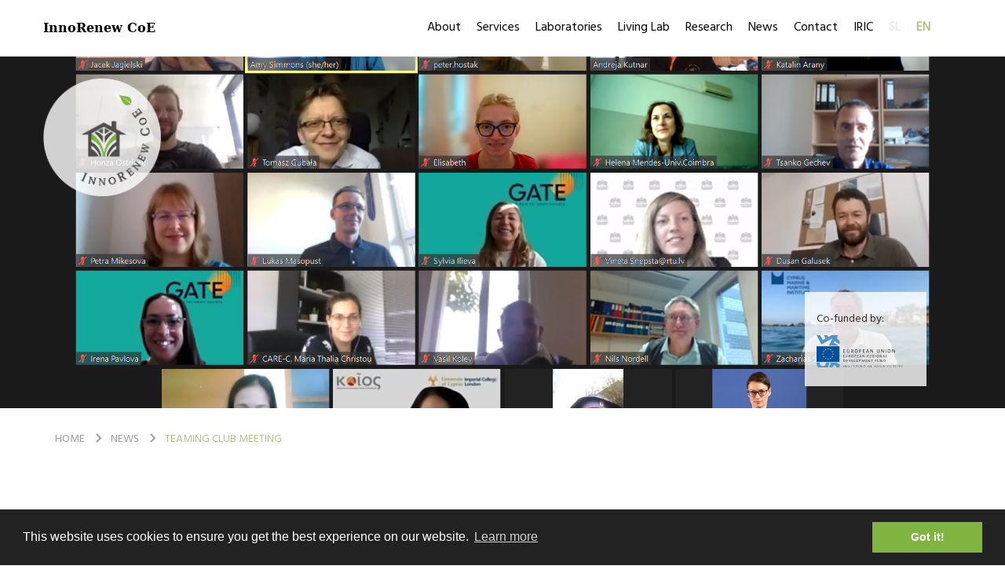

--- FILE ---
content_type: text/html; charset=UTF-8
request_url: https://innorenew.eu/2021/10/teaming-club-meeting-2/
body_size: 7210
content:
<!DOCTYPE html>
<html lang="en-US" prefix="og: http://ogp.me/ns#" class="no-js no-svg">
<head>
    <meta charset="UTF-8">

    <meta name="viewport" content="width=device-width, initial-scale=1.0, maximum-scale=1.0, user-scalable=no" />

    <link rel="profile" href="https://gmpg.org/xfn/11">
    <title>Teaming Club meeting - InnoRenew CoE InnoRenew CoE</title>

    
    <meta property="og:title" content="InnoRenew CoE - Teaming Club meeting">
    <meta property="og:type" content="website">
    <meta property="og:image" content="https://innorenew.eu/app/uploads/2021/10/2021-10-20-Teaming-Meeting-group-photo-2.png">
    <meta property="og:url" content="https://innorenew.eu/2021/10/teaming-club-meeting-2">
    <meta property="og:description" content="InnoRenew CoE">
    <meta property="og:site_name" content="InnoRenew CoE">

    <meta name="twitter:widgets:csp" content="on">
    <meta name="twitter:url" content="https://innorenew.eu/2021/10/teaming-club-meeting-2">
    <meta name="twitter:card" content="summary">
    <meta name="twitter:title" content="InnoRenew CoE - Teaming Club meeting">
    <meta name="twitter:description" content="InnoRenew CoE">
    <meta name="twitter:text:description" content="InnoRenew CoE">
    <meta name="twitter:image" content="https://innorenew.eu/app/uploads/2021/10/2021-10-20-Teaming-Meeting-group-photo-2.png">
    <meta name="twitter:site" content="@innorenewcoe">

    <meta name="application-name" content="InnoRenew CoE">

    <link rel="apple-touch-icon" sizes="180x180" href="/apple-touch-icon.png">
    <link rel="icon" type="image/png" sizes="192x192"  href="/android-chrome-192x192.png">
    <link rel="icon" type="image/png" sizes="512x512"  href="/android-chrome-512x512.png">
    <link rel="icon" type="image/png" sizes="32x32" href="/favicon-32x32.png">
    <link rel="icon" type="image/png" sizes="16x16" href="/favicon-16x16.png">
    <link rel="shortcut icon" href="/favicon.ico">
    <link rel="manifest" href="/manifest.json">
    <meta name="theme-color" content="#ffffff">
    <meta name="msapplication-navbutton-color" content="#ffffff">
    <meta name="apple-mobile-web-app-status-bar-style" content="black-translucent">

    <link rel="alternate" hreflang="en-us" href="https://innorenew.eu/2021/10/teaming-club-meeting-2/" />
<link rel="alternate" hreflang="sl-si" href="https://innorenew.eu/sl/2021/10/srecanje-teaming-kluba-2/" />

<!-- This site is optimized with the Yoast SEO plugin v5.4 - https://yoast.com/wordpress/plugins/seo/ -->
<link rel="canonical" href="https://innorenew.eu/2021/10/teaming-club-meeting-2/" />
<meta property="og:locale" content="en_US" />
<meta property="og:type" content="article" />
<meta property="og:title" content="Teaming Club meeting - InnoRenew CoE" />
<meta property="og:description" content="Today, 20 October 2021, the Teaming Club met online. Representatives from all Teaming-Phase 2 winning projects, including InnoRenew CoE, agreed to establish the informal Teaming Club in 2017. Its members agree that these meetings are an opportunity to identify shared challenges and common strategies. At today’s meeting, club members discussed how to achieve project sustainability, &hellip;" />
<meta property="og:url" content="https://innorenew.eu/2021/10/teaming-club-meeting-2/" />
<meta property="og:site_name" content="InnoRenew CoE" />
<meta property="article:publisher" content="https://www.facebook.com/InnoRenew/" />
<meta property="article:section" content="News" />
<meta property="article:published_time" content="2021-10-20T14:32:32+01:00" />
<meta property="og:image" content="https://innorenew.eu/app/uploads/2021/10/2021-10-20-Teaming-Meeting-group-photo-2.png" />
<meta property="og:image:secure_url" content="https://innorenew.eu/app/uploads/2021/10/2021-10-20-Teaming-Meeting-group-photo-2.png" />
<meta property="og:image:width" content="1920" />
<meta property="og:image:height" content="1080" />
<meta name="twitter:card" content="summary_large_image" />
<meta name="twitter:description" content="Today, 20 October 2021, the Teaming Club met online. Representatives from all Teaming-Phase 2 winning projects, including InnoRenew CoE, agreed to establish the informal Teaming Club in 2017. Its members agree that these meetings are an opportunity to identify shared challenges and common strategies. At today’s meeting, club members discussed how to achieve project sustainability, [&hellip;]" />
<meta name="twitter:title" content="Teaming Club meeting - InnoRenew CoE" />
<meta name="twitter:site" content="@innorenewcoe" />
<meta name="twitter:image" content="https://innorenew.eu/app/uploads/2021/10/2021-10-20-Teaming-Meeting-group-photo-2.png" />
<meta name="twitter:creator" content="@innorenewcoe" />
<script type='application/ld+json'>{"@context":"http:\/\/schema.org","@type":"WebSite","@id":"#website","url":"https:\/\/innorenew.eu\/","name":"InnoRenew CoE","alternateName":"InnoRenew","potentialAction":{"@type":"SearchAction","target":"https:\/\/innorenew.eu\/?s={search_term_string}","query-input":"required name=search_term_string"}}</script>
<script type='application/ld+json'>{"@context":"http:\/\/schema.org","@type":"Organization","url":"https:\/\/innorenew.eu\/2021\/10\/teaming-club-meeting-2\/","sameAs":["https:\/\/www.facebook.com\/InnoRenew\/","https:\/\/www.linkedin.com\/groups\/8347719\/profile","https:\/\/www.youtube.com\/channel\/UCjhV9WqysQjr5UZ88FoYjlQ","https:\/\/twitter.com\/innorenewcoe"],"@id":"#organization","name":"Innorenew","logo":"https:\/\/static.innorenew.eu\/app\/uploads\/2017\/06\/InnoRenewLogo.svg"}</script>
<!-- / Yoast SEO plugin. -->

<link rel='dns-prefetch' href='//s.w.org' />
<link rel="alternate" type="application/rss+xml" title="InnoRenew CoE &raquo; Teaming Club meeting Comments Feed" href="https://innorenew.eu/2021/10/teaming-club-meeting-2/feed/" />
<link rel='stylesheet' id='contact-form-7-css'  href='/app/plugins/contact-form-7/includes/css/styles.css?ver=4.8' type='text/css' media='all' />
<link rel='stylesheet' id='it_epoll_style-css'  href='/app/plugins/epoll-wp-voting/assets/css/it_epoll_frontendv3.css?ver=4.8' type='text/css' media='all' />
<link rel='stylesheet' id='bwg_fonts-css'  href='/app/plugins/photo-gallery/css/bwg-fonts/fonts.css?ver=0.0.1' type='text/css' media='all' />
<link rel='stylesheet' id='sumoselect-css'  href='/app/plugins/photo-gallery/css/sumoselect.min.css?ver=3.0.3' type='text/css' media='all' />
<link rel='stylesheet' id='mCustomScrollbar-css'  href='/app/plugins/photo-gallery/css/jquery.mCustomScrollbar.min.css?ver=1.5.59' type='text/css' media='all' />
<link rel='stylesheet' id='bwg_googlefonts-css'  href='https://fonts.googleapis.com/css?family=Ubuntu&#038;subset=greek,latin,greek-ext,vietnamese,cyrillic-ext,latin-ext,cyrillic' type='text/css' media='all' />
<link rel='stylesheet' id='bwg_frontend-css'  href='/app/plugins/photo-gallery/css/styles.min.css?ver=1.5.59' type='text/css' media='all' />
<link rel='stylesheet' id='wpml-legacy-horizontal-list-0-css'  href='/app/plugins/sitepress-multilingual-cms/templates/language-switchers/legacy-list-horizontal/style.css?ver=1' type='text/css' media='all' />
<link rel='stylesheet' id='inno-style-css'  href='/app/themes/innorenew/assets/build/css/app.css' type='text/css' media='all' />
<script type='text/javascript' src='https://innorenew.eu/wp/wp-includes/js/jquery/jquery.js?ver=1.12.4'></script>
<script type='text/javascript' src='https://innorenew.eu/wp/wp-includes/js/jquery/jquery-migrate.min.js?ver=1.4.1'></script>
<script type='text/javascript'>
/* <![CDATA[ */
var it_epoll_ajax_obj = {"ajax_url":"https:\/\/innorenew.eu\/wp\/wp-admin\/admin-ajax.php"};
/* ]]> */
</script>
<script type='text/javascript' src='/app/plugins/epoll-wp-voting/assets/js/it_epoll_votev3.js?ver=4.8'></script>
<script type='text/javascript' src='/app/plugins/epoll-wp-voting/assets/js/it_epoll_frontendv3.js?ver=4.8'></script>
<script type='text/javascript' src='/app/plugins/photo-gallery/js/jquery.sumoselect.min.js?ver=3.0.3'></script>
<script type='text/javascript' src='/app/plugins/photo-gallery/js/jquery.mobile.min.js?ver=1.3.2'></script>
<script type='text/javascript' src='/app/plugins/photo-gallery/js/jquery.mCustomScrollbar.concat.min.js?ver=1.5.59'></script>
<script type='text/javascript' src='/app/plugins/photo-gallery/js/jquery.fullscreen-0.4.1.min.js?ver=0.4.1'></script>
<script type='text/javascript'>
/* <![CDATA[ */
var bwg_objectsL10n = {"bwg_field_required":"field is required.","bwg_mail_validation":"This is not a valid email address.","bwg_search_result":"There are no images matching your search.","bwg_select_tag":"Select Tag","bwg_order_by":"Order By","bwg_search":"Search","bwg_show_ecommerce":"Show Ecommerce","bwg_hide_ecommerce":"Hide Ecommerce","bwg_show_comments":"Show Comments","bwg_hide_comments":"Hide Comments","bwg_restore":"Restore","bwg_maximize":"Maximize","bwg_fullscreen":"Fullscreen","bwg_exit_fullscreen":"Exit Fullscreen","bwg_search_tag":"SEARCH...","bwg_tag_no_match":"No tags found","bwg_all_tags_selected":"All tags selected","bwg_tags_selected":"tags selected","play":"Play","pause":"Pause","is_pro":"","bwg_play":"Play","bwg_pause":"Pause","bwg_hide_info":"Hide info","bwg_show_info":"Show info","bwg_hide_rating":"Hide rating","bwg_show_rating":"Show rating","ok":"Ok","cancel":"Cancel","select_all":"Select all","lazy_load":"0","lazy_loader":"\/app\/plugins\/photo-gallery\/images\/ajax_loader.png","front_ajax":"0"};
/* ]]> */
</script>
<script type='text/javascript' src='/app/plugins/photo-gallery/js/scripts.min.js?ver=1.5.59'></script>
<script type='text/javascript' src='/app/themes/innorenew/assets/build/js/app.js?ver=1.0.6'></script>
<link rel='https://api.w.org/' href='https://innorenew.eu/wp-json/' />
<link rel="EditURI" type="application/rsd+xml" title="RSD" href="https://innorenew.eu/wp/xmlrpc.php?rsd" />
<link rel="wlwmanifest" type="application/wlwmanifest+xml" href="https://innorenew.eu/wp/wp-includes/wlwmanifest.xml" /> 
<meta name="generator" content="WordPress 4.8" />
<link rel='shortlink' href='https://innorenew.eu/?p=13280' />
<link rel="alternate" type="application/json+oembed" href="https://innorenew.eu/wp-json/oembed/1.0/embed?url=https%3A%2F%2Finnorenew.eu%2F2021%2F10%2Fteaming-club-meeting-2%2F" />
<link rel="alternate" type="text/xml+oembed" href="https://innorenew.eu/wp-json/oembed/1.0/embed?url=https%3A%2F%2Finnorenew.eu%2F2021%2F10%2Fteaming-club-meeting-2%2F&#038;format=xml" />
<meta name="generator" content="WPML ver:3.8.3 stt:1,47;" />
	<script type="text/javascript">
console.log(document.URL);
	if(document.URL == "https://innorenew.eu/poll/frames-of-science/") {
		console.log($(".it_epoll_survey-country"));
$(".it_epoll_survey-country").remove();
	}
	</script>
			<style type="text/css" id="wp-custom-css">
			/*
You can add your own CSS here.

Click the help icon above to learn more.
*/

.about-section.additional-info-block {
	padding-top: 30px;
	padding-bottom: 30px;
}

/* New home logos*/
body.single .wki-top {
    position: absolute;
    bottom: 0;
    right: 45px;
    z-index: 19;
    bottom: auto;
    top: -150px;
    background: rgba(255,255,255,0.8);
    height: 120px;
    padding: 25px 30px 40px 15px;
}
body.single .wki-top img {
    width: 110px;
    height: auto;
}
body.single .wki-top span {
    display: block;
    margin-bottom: 10px;
    font-size: 14px;
    color: #333333;
}
body.single .wki-bottom {
    position: absolute;
    bottom: 0;
    right: 200px;
    z-index: 19;
    bottom: auto;
    top: -150px;
    background: rgba(255,255,255,0.8);
    height: 120px;
    padding: 25px 15px 40px 30px;
}

body.single .wki-bottom img {
    width: 110px;
    height: auto;
}
body.single .wki-bottom span {
    display: block;
    margin-bottom: 10px;
    font-size: 14px;
    color: #333333;
}
body.single .wki-top {
    bottom: 100px;
    top: auto;
}
body.single .wki-bottom {
    bottom: 100px;
    top: auto;
}
body.single .header .wki-container {
    height: 100%;
}

@media screen and (max-width: 992px) {
    body.single .wki-top {
        bottom: 70px;
    }
    body.single .wki-bottom {
        bottom: 70px;
    }
}
@media screen and (max-width: 550px) {
    body.single .wki-bottom {
        bottom: 60px !important;
        right: 165px;
        padding: 15px 30px 20px 15px;
        height: 110px;
    }
    body.single .wki-top {
        bottom: 60px !important;
        right: 10px;
        height: 110px;
        padding: 15px 30px 20px 15px;
    }
}		</style>
	</head>
<body class="post-template-default single single-post postid-13280 single-format-standard sp-easy-accordion-enabled">
<div class="app-root">


<header class="header " style="background-image: url(/app/uploads/2021/10/2021-10-20-Teaming-Meeting-group-photo-2.png)">
    <div class="main-navigation">
        <div class="container">
            <div class="logo"><a href="https://innorenew.eu"><img src="/app/uploads/2025/12/IR-logo-round.png" alt=""></a></div>
            <!--div class="logo"><a href="https://innorenew.eu"><img src="/app/themes/innorenew/assets/img/logo_color.svg" alt=""></a></div--!>
            <div class="slogan"><a href="https://innorenew.eu">InnoRenew CoE</a></div>

            <nav class="navbar navbar-default">
                <div class="container-fluid">
                    <div class="navbar-header">
                        <button type="button" class="navbar-toggle collapsed" data-toggle="collapse" data-target="#navbar" aria-expanded="false" aria-controls="navbar">
                            <span class="sr-only">Toggle navigation</span>
                            <span class="icon-bar"></span>
                            <span class="icon-bar"></span>
                            <span class="icon-bar"></span>
                        </button>
                    </div>
                    <div id="navbar" class="navbar-collapse collapse">
                        <a href="#" class="close-main-navigation" data-toggle="collapse" data-target="#navbar"><img src="/app/themes/innorenew/assets/img/icons/menu_close.svg" alt="close menu"></a>

<div class="logo visible-xs visible-sm"><a href="https://innorenew.eu"><img src="/app/themes/innorenew/assets/img/logo_color.svg" alt="home page"></a></div>

<ul class="nav navbar-nav navbar-right">
    <li itemscope="itemscope" itemtype="https://www.schema.org/SiteNavigationElement" id="menu-item-87" class="menu-item menu-item-type-post_type menu-item-object-page menu-item-87"><a title="About" href="https://innorenew.eu/about/institute/">About</a></li>
<li itemscope="itemscope" itemtype="https://www.schema.org/SiteNavigationElement" id="menu-item-40" class="menu-item menu-item-type-post_type menu-item-object-page menu-item-40"><a title="Services" href="https://innorenew.eu/services/">Services</a></li>
<li itemscope="itemscope" itemtype="https://www.schema.org/SiteNavigationElement" id="menu-item-10007" class="menu-item menu-item-type-post_type menu-item-object-page menu-item-10007"><a title="Laboratories" href="https://innorenew.eu/laboratories/">Laboratories</a></li>
<li itemscope="itemscope" itemtype="https://www.schema.org/SiteNavigationElement" id="menu-item-39" class="menu-item menu-item-type-post_type menu-item-object-page menu-item-39"><a title="Living Lab" href="https://innorenew.eu/living-lab/">Living Lab</a></li>
<li itemscope="itemscope" itemtype="https://www.schema.org/SiteNavigationElement" id="menu-item-38" class="menu-item menu-item-type-post_type menu-item-object-page menu-item-38"><a title="Research" href="https://innorenew.eu/research/">Research</a></li>
<li itemscope="itemscope" itemtype="https://www.schema.org/SiteNavigationElement" id="menu-item-37" class="menu-item menu-item-type-post_type menu-item-object-page menu-item-37"><a title="News" href="https://innorenew.eu/news/">News</a></li>
<li itemscope="itemscope" itemtype="https://www.schema.org/SiteNavigationElement" id="menu-item-36" class="menu-item menu-item-type-post_type menu-item-object-page menu-item-36"><a title="Contact" href="https://innorenew.eu/contact/">Contact</a></li>
<li itemscope="itemscope" itemtype="https://www.schema.org/SiteNavigationElement" id="menu-item-23414" class="menu-item menu-item-type-post_type menu-item-object-page menu-item-23414"><a title="IRIC" href="https://innorenew.eu/iric2025/">IRIC</a></li>

    
                        <li class="lang-item"><a href="https://innorenew.eu/sl/2021/10/srecanje-teaming-kluba-2/" class="lang-switch-link  lang-switch-link-sl">sl</a></li>
                    <li class="lang-item"><a href="https://innorenew.eu/2021/10/teaming-club-meeting-2/" class="lang-switch-link lang-switch-link-active lang-switch-link-en">en</a></li>
            
    <li class="social hidden-lg hidden-md">
        <span>Follow us on:</span>
        <a href="https://www.facebook.com/InnoRenew/" target="_blank"><img src="/app/themes/innorenew/assets/img/facebook.svg" alt="facebook"></a>
        <a href="https://twitter.com/innorenewcoe?lang=en" target="_blank"><img src="/app/themes/innorenew/assets/img/twitter.svg" alt="twitter"></a>
        <a href="https://www.linkedin.com/company/innorenew-coe/" target="_blank"><img src="/app/themes/innorenew/assets/img/linked-in.svg" alt="linkedin"></a>
        <a href="https://www.youtube.com/@innorenewcoe" target="_blank"><img src="/app/themes/innorenew/assets/img/youtube.svg" alt="youtube"></a>
        <a href="https://www.researchgate.net/project/InnoRenew-CoE-InnoRenew-CoE-Renewable-Materials-and-Healthy-Environments-Research-and-Innovation-Centre-of-Excellence" target="_blank"><img src="/app/themes/innorenew/assets/img/researchgate.svg" alt="reasearch gate"></a>
    </li>
</ul>
                    </div>
                </div>
            </nav>
        </div>
    </div>

    <div class="container wki-container">
                    <div class="wki-top"><span>Co-funded by:</span> <img src="/app/themes/innorenew/assets/img/EKP_sklad_za_regionalni_razvoj_ENG_slogan-01.svg" alt=""></div>
                <!--div class="wki wki-bottom"><span>Mentored by:</span> <img src="/app/themes/innorenew/assets/img/WKILogo.svg" alt=""></div--!>
    </div>
</header>

<div class="breadcrumbs-section">
    <div class="container">
        <ol class="breadcrumb">
            <li><a href="https://innorenew.eu">Home</a></li>

                            <li><a href="https://innorenew.eu/news/">News</a></li>
            
                            <li><a href="https://innorenew.eu/2021/10/teaming-club-meeting-2/">Teaming Club meeting</a></li>
                                </ol>
    </div>
</div>

<div class="news-section boxed-single-news">
    <div class="container">
        <div class="row">
            <div class="col-md-7 col-md-push-5">
                <h2>Teaming Club meeting</h2>

                <article>
                    <p>Today, 20 October 2021, the Teaming Club met online. Representatives from all Teaming-Phase 2 winning projects, including InnoRenew CoE, agreed to establish the informal Teaming Club in 2017. Its members agree that these meetings are an opportunity to identify shared challenges and common strategies.</p>
<p>At today’s meeting, club members discussed how to achieve project sustainability, especially for those projects that last longer, and how club members can help each other. New EU regulations and challenges posed by the COVID-19 epidemic, especially in terms of extending the duration and financing of projects, were also discussed.</p>
<p>The next meeting will be in February or March of next year.</p>
<p>&nbsp;</p>
                </article>
            </div>

            <aside class="col-md-3 col-md-pull-7">
                <p>Lea Primožič</p>
                <p>Published: October 20, 2021</p>
                <p class="share">
                    Share on:
                    <a href="http://www.facebook.com/share.php?u=https://innorenew.eu/2021/10/teaming-club-meeting-2" target="_blank"><img src="/app/themes/innorenew/assets/img/facebook.svg" alt=""></a>
                    <a href="http://twitter.com/share?text=Teaming Club meeting - &amp;url=https://innorenew.eu/2021/10/teaming-club-meeting-2" target="_blank"><img src="/app/themes/innorenew/assets/img/twitter.svg" alt=""></a>
                    <a href="https://www.linkedin.com/shareArticle?url=https://innorenew.eu/2021/10/teaming-club-meeting-2" target="_blank"><img src="/app/themes/innorenew/assets/img/linked-in.svg" alt=""></a>
                </p>
            </aside>
        </div>
    </div>
</div>


<div class="boxed-similar-news boxed-latest-entries boxed-news">
    <div class="container">
        <h2>Similar news</h2>

        <div class="row">
                            <div class="col-md-4">
                    <div class="entry">
                                                    <figure><a href="https://innorenew.eu/2026/01/teleportation-shortcut-irreplaceable-hugs/"><img src="/app/uploads/2026/01/Una2-1024x907.jpg" alt=""></a></figure>
                                                <p class="when">January 21, 2026</p>
                        <h3><a href="https://innorenew.eu/2026/01/teleportation-shortcut-irreplaceable-hugs/">Teleportation: a shortcut to irreplaceable hugs</a></h3>
                        <a href="https://innorenew.eu/2026/01/teleportation-shortcut-irreplaceable-hugs/" class="more">Read more</a>
                    </div>
                </div>
                            <div class="col-md-4">
                    <div class="entry">
                                                    <figure><a href="https://innorenew.eu/2026/01/sixth-let-wooden-newsletter-published/"><img src="/app/uploads/2026/01/Copia-di-Modello-banner-mailup-ART-ER-10-1024x571.png" alt=""></a></figure>
                                                <p class="when">January 20, 2026</p>
                        <h3><a href="https://innorenew.eu/2026/01/sixth-let-wooden-newsletter-published/">Sixth Let be Wooden newsletter published</a></h3>
                        <a href="https://innorenew.eu/2026/01/sixth-let-wooden-newsletter-published/" class="more">Read more</a>
                    </div>
                </div>
                            <div class="col-md-4">
                    <div class="entry">
                                                    <figure><a href="https://innorenew.eu/2026/01/methods-article-improving-safety-sustainability-multidisciplinary-research-laboratories/"><img src="/app/uploads/2026/01/pexels-pavel-danilyuk-8443085-1024x684.jpg" alt=""></a></figure>
                                                <p class="when">January 20, 2026</p>
                        <h3><a href="https://innorenew.eu/2026/01/methods-article-improving-safety-sustainability-multidisciplinary-research-laboratories/">Methods article on improving safety and sustainability in multidisciplinary research laboratories</a></h3>
                        <a href="https://innorenew.eu/2026/01/methods-article-improving-safety-sustainability-multidisciplinary-research-laboratories/" class="more">Read more</a>
                    </div>
                </div>
                    </div>
    </div>
</div>

</div><!-- /#app -->

<footer class="main-footer" style="margin-top:30px">
    <div class="container">
        <div class="row">
            <div class="col-md-4 contact-info">
                    <h3>Contacts:</h3>
                <p>InnoRenew CoE<br />
Livade 6a<br />
6310 Izola, Slovenia</p>
<p>T: <a href="tel:+386 (0)40 282 944">+386 (0)40 282 944</a><br />
E: <a href="mailto:coe@innorenew.eu">coe@innorenew.eu</a></p>
<p>SI Reg. #: 1810014000<br />
Tax #: SI 71633065<br />
PIC #: 998802793<br />
ARRS #: </p>
<p>ISSN #: 2784-4102</p>
            </div>

            <div class="col-md-4 jobs-list">
                    <h3>Documents:</h3>
                <p><a href="https://innorenew.eu/app/uploads/2024/01/InnoRenewCoE_GEP_v2_24012024.pdf" target="_blank" rel="noopener">InnoRenew CoE Gender Equality Plan</a></p>

                <p><a href="/app/uploads/2019/02/InnoRenewReport-2017_2018.pdf">Innorenew CoE Report 2017-2019</a></p>

                <p><a href="/app/uploads/2020/02/Annual-Report-2019_A4_10-2-2020-pages-web-3.pdf" target="_blank" rel="noopener">InnoRenew CoE Report 2019</a></p>

                <p><a href="/app/uploads/2021/02/annualreport2020-2.pdf" target="_blank" rel="noopener">InnoRenew CoE Report 2020</a></p>

                <p><a href="/app/uploads/2022/02/AR2021.pdf" target="_blank" rel="noopener">InnoRenew CoE Report 2021</a></p>

                <p><a href="/app/uploads/2023/02/AR2022-for-web.pdf">InnoRenew CoE Report 2022</a></p>

                <p><a href="/app/uploads/2024/05/Services_english_final-online.pdf" target="_blank" rel="noopener">InnoRenew CoE Services</a></p>

<!--a href="/app/uploads/2019/12/IPBE-Submission-Guide.pdf">IPBE Submission Guide</a--!>

                <p><a href="https://innorenew.eu/innorenew-privacy-policy/">Privacy</a></p>
                <!--h2>Join us.</h2>

                
                <ul class="entries">
                                    </ul--!>
            </div>

            <!--div class="col-md-2 col-md-offset-1 navigation">
                <h3>Navigation</h3>
                
                <ul>
                                            <li><a href="https://innorenew.eu/about/institute/">About</a></li>
                                            <li><a href="https://innorenew.eu/services/">Services</a></li>
                                            <li><a href="https://innorenew.eu/laboratories/">Laboratories</a></li>
                                            <li><a href="https://innorenew.eu/living-lab/">Living Lab</a></li>
                                            <li><a href="https://innorenew.eu/research/">Research</a></li>
                                            <li><a href="https://innorenew.eu/news/">News</a></li>
                                            <li><a href="https://innorenew.eu/contact/">Contact</a></li>
                                            <li><a href="https://innorenew.eu/iric2025/">IRIC</a></li>
                                    </ul>
            </div--!>

            <div class="col-md-4 info">
                <!--div class="founding">
                    <h3>Funding</h3>
                    <figure><img src="/app/uploads/2018/08/MergedLogohires-1.png" alt="Founding logo"></figure>
                    <p>Horizon 2020 Framework Programme of the European Union; H2020 WIDESPREAD-2-Teaming: #739574 and the Republic of Slovenia. 

Investment funding of the Republic of Slovenia and the European Union of the European Regional Development Fund.</p>
                </div--!>

                <div class="founders" style="margin:0">
                    <h3>Established on 15th February 2017 by:</h3>

                                                                    <div class="logos clearfix">
                                                            
                    <div class="entry entry-1"><a href="https://www.upr.si/sl/" target="_blank"><img src="/app/uploads/2017/06/UPlogowhite.svg" alt="University of Primorska"></a></div>

                                                                                            
                    <div class="entry entry-2"><a href="https://www.wki.fraunhofer.de/en.html" target="_blank"><img src="/app/uploads/2017/06/WKILogoWhite.svg" alt="Fraunhofer WKI"></a></div>

                                                                                                                                <div class="row"></div>
                                
                    <div class="entry entry-3"><a href="http://www.zag.si/si/" target="_blank"><img src="/app/uploads/2017/06/ZagLogoWhite.svg" alt="ZAG"></a></div>

                                                                                            
                    <div class="entry entry-4"><a href="http://www.zvkds.si/sl" target="_blank"><img src="/app/uploads/2017/06/ZVKDS-IPCHS-LogoWhite.svg" alt="ZVKDS"></a></div>

                                                                                    </div>
                                    </div>
            </div>
        </div>

        <div class="bottom">
            <div class="row">
                <div class="col-md-4">
                    <ul class="social-links">
                        <li><a href="https://www.facebook.com/InnoRenew/" target="_blank"><img src="/app/themes/innorenew/assets/img/facebook.svg" alt="facebook"></a></li>
                        <!--li><a href="https://twitter.com/innorenewcoe?lang=en" target="_blank"><img src="/app/themes/innorenew/assets/img/twitter.svg" alt="twitter"></a></li--!>
                        <li><a href="https://www.linkedin.com/company/innorenew-coe/" target="_blank"><img src="/app/themes/innorenew/assets/img/linked-in.svg" alt="linkedin"></a></li>
                        <li><a href="https://www.youtube.com/@innorenewcoe" target="_blank"><img src="/app/themes/innorenew/assets/img/youtube.svg" alt="youtube"></a></li>
                        <li><a href="https://www.researchgate.net/project/InnoRenew-CoE-InnoRenew-CoE-Renewable-Materials-and-Healthy-Environments-Research-and-Innovation-Centre-of-Excellence" target="_blank"><img src="/app/themes/innorenew/assets/img/researchgate.svg" alt="research gate"></a></li>
                    </ul>
                </div>
                <div class="col-md-3" style="text-align: center;">
                    <a href="https://innorenew.eu/project/development-new-practices-forest-property-management-strengthening-functions/"><img style="width: 170px" src="https://innorenew.eu/app/uploads/2020/07/PRP-EU-SLO-barvni-002-768x190.jpg"/></a>
                </div>
                <div class="col-md-5 copyright">
                    <p class="text-right">
                        © InnoRenew CoE, UP IAM &nbsp;  •
                        <a href="https://innorenew.eu/terms-conditions/">Terms &#038; conditions</a>  •
                        <a href="https://www.cnj.si/" target="_blank">CNJ digital</a>
                    </p>
                </div>
            </div>
        </div>
    </div>
</footer>

<!-- Google tag (gtag.js) -->
<script async src="https://www.googletagmanager.com/gtag/js?id=G-M6K88D41NT"></script>
<script>
  window.dataLayer = window.dataLayer || [];
  function gtag(){dataLayer.push(arguments);}
  gtag('js', new Date());

  gtag('config', 'G-M6K88D41NT');
</script>
<link rel="stylesheet" type="text/css" href="//cdnjs.cloudflare.com/ajax/libs/cookieconsent2/3.0.3/cookieconsent.min.css" />
<script src="//cdnjs.cloudflare.com/ajax/libs/cookieconsent2/3.0.3/cookieconsent.min.js"></script>
<script>
window.addEventListener("load", function(){
window.cookieconsent.initialise({
    "palette": {
        "popup": { "background": "#222222" },
        "button": { "background": "#80b541", "text": "#ffffff" }
    }
    })});
</script>

<script type='text/javascript'>
/* <![CDATA[ */
var wpcf7 = {"apiSettings":{"root":"https:\/\/innorenew.eu\/wp-json\/","namespace":"contact-form-7\/v1"},"recaptcha":{"messages":{"empty":"Please verify that you are not a robot."}},"cached":"1"};
/* ]]> */
</script>
<script type='text/javascript' src='/app/plugins/contact-form-7/includes/js/scripts.js?ver=4.8'></script>
<script type='text/javascript' src='https://innorenew.eu/wp/wp-includes/js/wp-embed.min.js?ver=4.8'></script>

</body>
</html>

<!-- Performance optimized by W3 Total Cache. Learn more: https://www.w3-edge.com/products/

Object Caching 2811/3232 objects using xcache
Page Caching using xcache
Minified using xcache
Database Caching using memcache

 Served from: innorenew.eu @ 2026-01-21 10:11:44 by W3 Total Cache -->

--- FILE ---
content_type: image/svg+xml
request_url: https://innorenew.eu/app/uploads/2017/06/WKILogoWhite.svg
body_size: 789
content:
<svg id="Layer_1" xmlns="http://www.w3.org/2000/svg" viewBox="0 0 241 65.7"><style>.st0{fill:#fff}</style><path class="st0" d="M0 39.2c9.3-4.8 22.9-12.5 39.1-23.8v-3.8C24.8 20.9 10.4 28.4 0 33.3v5.9zM0 27.9c10.3-4.2 24.8-10.7 39.1-19.2V6.8C25.7 13.5 11.7 17.6 0 20.2v7.7zM39.1 39.3V20.2c-8.9 7.5-17.7 14-25.1 19.1h25.1zM9 39.3c7-4.2 15.6-9.6 24-16 2-1.5 4-3 6-4.6v-2.4c-12.5 9.5-25.3 17.3-35.4 23H9zM0 17.5c11.4-2 25.4-5.6 39.1-12.1V3.2C25.3 9.4 11.5 12 0 12.9v4.6z"/><path class="st0" d="M0 0v10.9c.9-.1 1.7-.1 2.6-.2 9.5-.7 22.5-2.4 36.5-8.5V0H0zM229.6 39.2h5v-7.1c0-2.8 0-7.9 4.1-7.9.9 0 1.8.1 2.3.4v-5.1c-.5-.1-1.1-.1-1.5-.1-3 0-5.1 3-5.3 4.8h-.2v-4.4h-4.5v19.4zm-5-5.1c-1.9 1-4 2-6.4 2-3.1 0-5.3-1.8-5.5-4.9H226c0-6.8-2-11.7-9.2-11.7-6 0-9 4.6-9 10.2 0 6.3 3.7 10 10.1 10 2.7 0 4.8-.5 6.6-1.5v-4.1zm-12-6.4c.2-2.6 1.7-4.5 4.5-4.5s3.9 2.1 4.1 4.5h-8.6zm-16 11.5h5V23.6h4.4v-3.7h-4.4v-2.4c0-1.5.5-3 2.2-3 1.1 0 1.7.4 2.2.7l.4-4.2c-1-.2-2.4-.4-3.7-.4-4 0-6.2 2.7-6.2 6.6v2.7h-3.7v3.7h3.7v15.6zm-20-10.1c0-2.9 1.6-5.7 4.8-5.7 3.3 0 4.9 2.8 4.9 5.7 0 3.2-1 6.7-4.9 6.7-3.8 0-4.8-3.5-4.8-6.7m-5.3.6c0 5.5 3.7 10 10.1 10 6.4 0 10.1-4.4 10.1-10 0-6.4-4.4-10.2-10.1-10.2-5.7 0-10.1 3.8-10.1 10.2m-20.9 9.5h5v-9.5c0-2.5.8-6.4 4.4-6.4 3.2 0 3.3 3.2 3.3 5.6v10.3h5V27.1c0-4.4-2-7.6-6.6-7.6-2.6 0-4.8 1.2-6.1 3.1h-.1V11.1h-5v28.1zm-22.9 0h5v-9.5c0-2.5.8-6.4 4.4-6.4 3.2 0 3.3 3.2 3.3 5.6v10.3h5V27.1c0-4.4-2-7.6-6.6-7.6-2.6 0-4.8.9-6.3 3.1h-.1V20h-4.8v19.2zm-5.2-19.3h-5v9.5c0 2.5-.8 6.4-4.4 6.4-3.2 0-3.3-3.2-3.3-5.6V19.9h-5v12.2c0 4.4 2 7.6 6.6 7.6 2.6 0 4.8-1.2 6.3-3.1h.1v2.6h4.8V19.9zM88 33.7c0-3 3.3-3.3 5.6-3.3h2.2c0 1.5-.2 2.9-1.1 4-.8 1-2 1.7-3.5 1.7-1.8-.1-3.2-.8-3.2-2.4m-2.5-8.4c1.7-1.3 3.8-2.1 6-2.1 3 0 4.3 1 4.3 4.2H93c-2.1 0-4.6.2-6.5 1.1-1.9.9-3.3 2.6-3.3 5.5 0 3.7 3.3 5.7 6.7 5.7 2.3 0 4.8-1.2 6-3.3h.1c0 .6 0 1.9.2 2.9h4.4c-.1-1.5-.2-2.9-.2-4.3s-.1-2.9-.1-4.8v-2.5c0-5.7-2.4-8.1-8.3-8.1-2.1 0-4.8.6-6.7 1.5l.2 4.2zM70.4 39.2h5v-7.1c0-2.8 0-7.9 4.1-7.9.9 0 1.8.1 2.3.4v-5.1c-.5-.1-1.1-.1-1.5-.1-3 0-5.1 3-5.3 4.8h-.1v-4.4h-4.5v19.4zm-18.2 0h5.3V27.8h8.9v-4.1h-8.9v-6.4h9.3v-4.1H52.2v26zM205.4 52.6h2.7l2.3 10.5h.1l2.1-10.5h3.5l2.2 10.5 2.4-10.5h2.5l-3.3 13.1h-3.3l-2.3-10.5-2.3 10.5h-3.3zM225.5 52.6h2.6v5.6l4.5-5.6h3.2l-5.2 6.2 5.4 6.9h-3.3l-4.6-6.1v6.1h-2.6zM238.4 52.6h2.5v13.1h-2.5z"/></svg>

--- FILE ---
content_type: image/svg+xml
request_url: https://innorenew.eu/app/themes/innorenew/assets/img/EKP_sklad_za_regionalni_razvoj_ENG_slogan-01.svg
body_size: 7110
content:
<?xml version="1.0" encoding="utf-8"?>
<!-- Generator: Adobe Illustrator 21.0.0, SVG Export Plug-In . SVG Version: 6.00 Build 0)  -->
<svg version="1.1" id="Layer_1" xmlns="http://www.w3.org/2000/svg" xmlns:xlink="http://www.w3.org/1999/xlink" x="0px" y="0px"
	 viewBox="0 0 192.5 70.9" style="enable-background:new 0 0 192.5 70.9;" xml:space="preserve">
<style type="text/css">
	.st0{fill:#034EA2;}
	.st1{fill:#FFF200;}
	.st2{fill:#5294C2;}
	.st3{fill:#636466;}
</style>
<g>
	<g>
		<rect y="24.1" class="st0" width="51" height="34"/>
		<g>
			<polygon class="st1" points="24.4,31.5 25.5,30.7 26.6,31.5 26.2,30.2 27.3,29.4 25.9,29.4 25.5,28.2 25.1,29.4 23.7,29.4 
				24.8,30.2 			"/>
			<polygon class="st1" points="18.9,33 19.9,32.2 21,33 20.6,31.7 21.7,30.9 20.3,30.9 19.9,29.7 19.5,30.9 18.2,30.9 19.3,31.7 
							"/>
			<polygon class="st1" points="15.9,33.7 15.4,35 14.1,35 15.2,35.8 14.8,37.1 15.9,36.3 16.9,37.1 16.5,35.8 17.6,35 16.3,35 			
				"/>
			<polygon class="st1" points="14.4,41.9 15.4,42.7 15,41.4 16.1,40.6 14.8,40.6 14.4,39.3 13.9,40.6 12.6,40.6 13.7,41.4 
				13.3,42.7 			"/>
			<polygon class="st1" points="16.3,46.2 15.9,44.9 15.4,46.2 14.1,46.2 15.2,47 14.8,48.2 15.9,47.4 16.9,48.2 16.5,47 17.6,46.2 
							"/>
			<polygon class="st1" points="20.3,50.3 19.9,49 19.5,50.3 18.2,50.3 19.3,51.1 18.9,52.3 19.9,51.5 21,52.3 20.6,51.1 21.7,50.3 
							"/>
			<polygon class="st1" points="25.9,51.7 25.5,50.5 25.1,51.7 23.7,51.7 24.8,52.5 24.4,53.8 25.5,53 26.6,53.8 26.2,52.5 
				27.3,51.7 			"/>
			<polygon class="st1" points="31.5,50.3 31.1,49 30.7,50.3 29.3,50.3 30.4,51.1 30,52.3 31.1,51.5 32.1,52.3 31.7,51.1 32.8,50.3 
							"/>
			<polygon class="st1" points="35.6,46.2 35.2,44.9 34.7,46.2 33.4,46.2 34.5,47 34.1,48.2 35.2,47.4 36.2,48.2 35.8,47 36.9,46.2 
							"/>
			<polygon class="st1" points="38.4,40.6 37,40.6 36.6,39.3 36.2,40.6 34.9,40.6 36,41.4 35.6,42.6 36.6,41.9 37.7,42.6 37.3,41.4 
							"/>
			<polygon class="st1" points="34.1,37.1 35.2,36.3 36.2,37.1 35.8,35.8 36.9,35 35.6,35 35.2,33.7 34.7,35 33.4,35 34.5,35.8 			
				"/>
			<polygon class="st1" points="31.1,29.7 30.7,30.9 29.3,30.9 30.4,31.7 30,33 31.1,32.2 32.2,33 31.8,31.7 32.8,30.9 31.5,30.9 
							"/>
		</g>
		<path class="st2" d="M42.9,14.9c2.3,2.3,5.2,3.6,8.2,4v-7.1c-1.2-0.3-2.3-0.9-3.2-1.8c-2.7-2.7-2.7-7.2,0-9.9H33.5l-7.4,3.9L24,0
			h-7.9l3.8,7.2l-6.2,3.3L8.1,0H0.2l7.3,13.8l3.3,6.2l25-13.3l-8.5,16h19.8l0.7-1.3l-9.3-4.9l2.2-4.2C41.4,13.2,42.1,14,42.9,14.9"
			/>
		<path class="st2" d="M51,70.9v-7.7l-7.4-3.7H20.9c0.1,0.7,0.1,1.4,0,2.2c-0.6,3.8-4.2,6.4-8.1,5.8c-3.8-0.6-6.4-4.2-5.8-8H0v2.3
			c0.3,3.5,1.9,6.7,4.5,9h19c2.2-2,3.8-4.8,4.3-8c0.2-1.1,0.2-2.2,0.1-3.3l4.2,2.1l-4.6,9.2h7.8l3-6.1l6.3,3.1l-1.5,3H51z"/>
	</g>
	<path class="st3" d="M192.5,70.4C192.5,70.4,192.5,70.4,192.5,70.4c0-0.1-0.1-0.1-0.1-0.1c0,0,0,0-0.1,0h-2.1v-1.9h1.8
		c0,0,0,0,0.1,0c0,0,0,0,0,0c0,0,0-0.1,0-0.1c0,0,0-0.1,0-0.1c0-0.1,0-0.1,0-0.1c0,0,0-0.1,0-0.1c0,0,0,0,0-0.1c0,0,0,0-0.1,0h-1.8
		v-1.7h2.1c0,0,0,0,0.1,0c0,0,0,0,0-0.1c0,0,0-0.1,0-0.1c0,0,0-0.1,0-0.1c0-0.1,0-0.1,0-0.1c0,0,0-0.1,0-0.1c0,0,0,0,0-0.1
		c0,0,0,0-0.1,0h-2.5c-0.1,0-0.1,0-0.2,0.1c-0.1,0-0.1,0.1-0.1,0.2v4.8c0,0.1,0,0.2,0.1,0.2c0.1,0,0.1,0.1,0.2,0.1h2.6
		c0,0,0,0,0.1,0c0,0,0,0,0-0.1c0,0,0-0.1,0-0.1c0,0,0-0.1,0-0.1C192.5,70.5,192.5,70.5,192.5,70.4 M185.7,67.3
		c0,0.1-0.1,0.2-0.2,0.3c-0.1,0.1-0.2,0.1-0.3,0.2c-0.1,0-0.3,0.1-0.5,0.1H184v-1.8h0.6c0.1,0,0.3,0,0.3,0c0.1,0,0.2,0,0.2,0
		c0.2,0.1,0.4,0.2,0.5,0.3c0.1,0.1,0.1,0.3,0.1,0.5C185.8,67.1,185.8,67.2,185.7,67.3 M186.9,70.7c0,0,0-0.1-0.1-0.2l-0.5-1.2
		c-0.1-0.1-0.1-0.3-0.2-0.4c-0.1-0.1-0.1-0.2-0.2-0.3c-0.1-0.1-0.1-0.2-0.2-0.2c-0.1-0.1-0.2-0.1-0.2-0.1c0.2-0.1,0.3-0.1,0.4-0.2
		c0.1-0.1,0.2-0.2,0.3-0.3c0.1-0.1,0.2-0.2,0.2-0.4c0-0.1,0.1-0.3,0.1-0.5c0-0.2,0-0.4-0.1-0.5c-0.1-0.2-0.1-0.3-0.2-0.4
		c-0.1-0.1-0.2-0.2-0.4-0.3c-0.2-0.1-0.3-0.1-0.5-0.2c-0.1,0-0.2,0-0.2,0c-0.1,0-0.2,0-0.3,0h-1.1c-0.1,0-0.1,0-0.2,0.1
		c-0.1,0-0.1,0.1-0.1,0.2v5c0,0,0,0,0,0.1c0,0,0,0,0.1,0c0,0,0.1,0,0.1,0c0,0,0.1,0,0.2,0c0.1,0,0.1,0,0.2,0c0,0,0.1,0,0.1,0
		c0,0,0,0,0.1,0c0,0,0,0,0-0.1v-2.3h0.5c0.2,0,0.3,0,0.4,0.1c0.1,0,0.2,0.1,0.3,0.2c0.1,0.1,0.2,0.2,0.2,0.3
		c0.1,0.1,0.1,0.3,0.2,0.4l0.5,1.3c0,0,0,0.1,0,0.1c0,0,0,0,0.1,0.1c0,0,0.1,0,0.1,0c0,0,0.1,0,0.2,0c0.1,0,0.2,0,0.2,0
		c0.1,0,0.1,0,0.1,0c0,0,0,0,0.1,0C186.9,70.8,186.9,70.8,186.9,70.7C186.9,70.7,186.9,70.7,186.9,70.7 M180.3,65.6
		C180.3,65.6,180.3,65.6,180.3,65.6C180.2,65.5,180.2,65.5,180.3,65.6c-0.1-0.1-0.1-0.1-0.2-0.1c0,0-0.1,0-0.2,0c-0.1,0-0.1,0-0.2,0
		c0,0-0.1,0-0.1,0c0,0,0,0-0.1,0c0,0,0,0,0,0.1v3.3c0,0.2,0,0.5-0.1,0.6c-0.1,0.2-0.1,0.3-0.3,0.5c-0.1,0.1-0.2,0.2-0.4,0.3
		c-0.2,0.1-0.3,0.1-0.6,0.1c-0.2,0-0.4,0-0.5-0.1c-0.2-0.1-0.3-0.2-0.4-0.3c-0.1-0.1-0.2-0.3-0.3-0.5c-0.1-0.2-0.1-0.4-0.1-0.7v-3.2
		c0,0,0,0,0-0.1c0,0,0,0-0.1,0c0,0-0.1,0-0.1,0c0,0-0.1,0-0.2,0c-0.1,0-0.1,0-0.2,0c0,0-0.1,0-0.1,0c0,0,0,0-0.1,0c0,0,0,0,0,0.1
		v3.3c0,0.3,0,0.6,0.1,0.9c0.1,0.3,0.2,0.5,0.4,0.6c0.2,0.2,0.4,0.3,0.6,0.4c0.2,0.1,0.5,0.1,0.8,0.1c0.3,0,0.6,0,0.9-0.1
		c0.3-0.1,0.5-0.2,0.6-0.4c0.2-0.2,0.3-0.4,0.4-0.7c0.1-0.3,0.1-0.5,0.1-0.9V65.6z M173.8,65.7C173.8,65.6,173.8,65.6,173.8,65.7
		c0-0.1-0.1-0.1-0.1-0.2c0,0,0,0-0.1,0H170c0,0,0,0-0.1,0c0,0,0,0,0,0.1c0,0,0,0.1,0,0.1c0,0,0,0.1,0,0.1c0,0.1,0,0.1,0,0.1
		c0,0,0,0.1,0,0.1c0,0,0,0,0,0.1c0,0,0,0,0.1,0h1.5v4.7c0,0,0,0,0,0.1c0,0,0,0,0.1,0c0,0,0.1,0,0.1,0c0,0,0.1,0,0.2,0
		c0.1,0,0.1,0,0.2,0c0,0,0.1,0,0.1,0c0,0,0,0,0.1,0c0,0,0,0,0-0.1v-4.7h1.5c0,0,0,0,0.1,0c0,0,0,0,0-0.1c0,0,0-0.1,0-0.1
		c0,0,0-0.1,0-0.1C173.8,65.8,173.8,65.7,173.8,65.7 M167.5,65.6C167.5,65.6,167.5,65.6,167.5,65.6
		C167.4,65.5,167.4,65.5,167.5,65.6c-0.1-0.1-0.1-0.1-0.2-0.1c0,0-0.1,0-0.2,0c-0.1,0-0.1,0-0.2,0c0,0-0.1,0-0.1,0c0,0,0,0-0.1,0
		c0,0,0,0,0,0.1v3.3c0,0.2,0,0.5-0.1,0.6c-0.1,0.2-0.1,0.3-0.3,0.5c-0.1,0.1-0.2,0.2-0.4,0.3c-0.2,0.1-0.3,0.1-0.6,0.1
		c-0.2,0-0.4,0-0.5-0.1c-0.2-0.1-0.3-0.2-0.4-0.3c-0.1-0.1-0.2-0.3-0.3-0.5c-0.1-0.2-0.1-0.4-0.1-0.7v-3.2c0,0,0,0,0-0.1
		c0,0,0,0-0.1,0c0,0-0.1,0-0.1,0c0,0-0.1,0-0.2,0c-0.1,0-0.1,0-0.2,0c0,0-0.1,0-0.1,0c0,0,0,0-0.1,0c0,0,0,0,0,0.1v3.3
		c0,0.3,0,0.6,0.1,0.9c0.1,0.3,0.2,0.5,0.4,0.6c0.2,0.2,0.4,0.3,0.6,0.4c0.2,0.1,0.5,0.1,0.8,0.1c0.3,0,0.6,0,0.9-0.1
		c0.3-0.1,0.5-0.2,0.6-0.4c0.2-0.2,0.3-0.4,0.4-0.7c0.1-0.3,0.1-0.5,0.1-0.9V65.6z M160.7,65.7C160.7,65.6,160.7,65.6,160.7,65.7
		c0-0.1-0.1-0.1-0.1-0.2c0,0,0,0-0.1,0h-2.4c-0.1,0-0.1,0-0.2,0.1c-0.1,0-0.1,0.1-0.1,0.2v5c0,0,0,0,0,0.1c0,0,0,0,0.1,0
		c0,0,0.1,0,0.1,0c0,0,0.1,0,0.2,0c0.1,0,0.1,0,0.2,0c0,0,0.1,0,0.1,0c0,0,0,0,0.1,0c0,0,0,0,0-0.1v-2.2h1.9c0,0,0,0,0.1,0
		c0,0,0,0,0-0.1c0,0,0-0.1,0-0.1c0,0,0-0.1,0-0.1c0-0.1,0-0.1,0-0.1c0,0,0-0.1,0-0.1c0,0,0,0,0,0c0,0,0,0-0.1,0h-1.9v-1.8h2
		c0,0,0,0,0.1,0c0,0,0,0,0-0.1c0,0,0-0.1,0-0.1c0,0,0-0.1,0-0.1C160.7,65.8,160.7,65.7,160.7,65.7 M150.9,67.3
		c0,0.1-0.1,0.2-0.2,0.3c-0.1,0.1-0.2,0.1-0.3,0.2c-0.1,0-0.3,0.1-0.5,0.1h-0.7v-1.8h0.6c0.1,0,0.3,0,0.3,0c0.1,0,0.2,0,0.2,0
		c0.2,0.1,0.4,0.2,0.5,0.3c0.1,0.1,0.1,0.3,0.1,0.5C151,67.1,151,67.2,150.9,67.3 M152.1,70.7c0,0,0-0.1-0.1-0.2l-0.5-1.2
		c-0.1-0.1-0.1-0.3-0.2-0.4c-0.1-0.1-0.1-0.2-0.2-0.3c-0.1-0.1-0.1-0.2-0.2-0.2c-0.1-0.1-0.2-0.1-0.2-0.1c0.2-0.1,0.3-0.1,0.4-0.2
		c0.1-0.1,0.2-0.2,0.3-0.3c0.1-0.1,0.2-0.2,0.2-0.4c0-0.1,0.1-0.3,0.1-0.5c0-0.2,0-0.4-0.1-0.5c-0.1-0.2-0.1-0.3-0.2-0.4
		c-0.1-0.1-0.2-0.2-0.4-0.3c-0.2-0.1-0.3-0.1-0.6-0.2c-0.1,0-0.2,0-0.2,0c-0.1,0-0.2,0-0.3,0h-1.1c-0.1,0-0.1,0-0.2,0.1
		c-0.1,0-0.1,0.1-0.1,0.2v5c0,0,0,0,0,0.1c0,0,0,0,0.1,0c0,0,0.1,0,0.1,0c0,0,0.1,0,0.2,0c0.1,0,0.1,0,0.2,0c0,0,0.1,0,0.1,0
		c0,0,0,0,0.1,0c0,0,0,0,0-0.1v-2.3h0.5c0.2,0,0.3,0,0.4,0.1c0.1,0,0.2,0.1,0.3,0.2c0.1,0.1,0.2,0.2,0.2,0.3
		c0.1,0.1,0.1,0.3,0.2,0.4l0.5,1.3c0,0,0,0.1,0,0.1c0,0,0,0,0.1,0.1c0,0,0.1,0,0.1,0c0,0,0.1,0,0.2,0c0.1,0,0.1,0,0.2,0
		c0.1,0,0.1,0,0.1,0c0,0,0,0,0.1,0C152.1,70.8,152.1,70.8,152.1,70.7C152.1,70.7,152.1,70.7,152.1,70.7 M145.5,65.6
		C145.5,65.6,145.5,65.6,145.5,65.6C145.4,65.5,145.4,65.5,145.5,65.6c-0.1-0.1-0.1-0.1-0.2-0.1c0,0-0.1,0-0.2,0c-0.1,0-0.1,0-0.2,0
		c0,0-0.1,0-0.1,0c0,0,0,0-0.1,0c0,0,0,0,0,0.1v3.3c0,0.2,0,0.5-0.1,0.6c-0.1,0.2-0.1,0.3-0.3,0.5c-0.1,0.1-0.2,0.2-0.4,0.3
		c-0.2,0.1-0.3,0.1-0.6,0.1c-0.2,0-0.4,0-0.5-0.1c-0.2-0.1-0.3-0.2-0.4-0.3c-0.1-0.1-0.2-0.3-0.3-0.5c-0.1-0.2-0.1-0.4-0.1-0.7v-3.2
		c0,0,0,0,0-0.1c0,0,0,0-0.1,0c0,0-0.1,0-0.1,0c0,0-0.1,0-0.2,0c-0.1,0-0.1,0-0.2,0c0,0-0.1,0-0.1,0c0,0,0,0-0.1,0c0,0,0,0,0,0.1
		v3.3c0,0.3,0,0.6,0.1,0.9c0.1,0.3,0.2,0.5,0.4,0.6c0.2,0.2,0.4,0.3,0.6,0.4c0.2,0.1,0.5,0.1,0.8,0.1c0.3,0,0.6,0,0.9-0.1
		c0.3-0.1,0.5-0.2,0.6-0.4c0.2-0.2,0.3-0.4,0.4-0.7c0.1-0.3,0.1-0.5,0.1-0.9V65.6z M137.9,69c-0.1,0.3-0.1,0.5-0.3,0.7
		c-0.1,0.2-0.3,0.4-0.5,0.5c-0.2,0.1-0.5,0.2-0.8,0.2c-0.3,0-0.6-0.1-0.8-0.2c-0.2-0.1-0.4-0.3-0.5-0.4c-0.1-0.2-0.2-0.4-0.3-0.7
		c-0.1-0.3-0.1-0.6-0.1-0.9c0-0.3,0-0.6,0.1-0.8c0.1-0.3,0.2-0.5,0.3-0.7c0.1-0.2,0.3-0.3,0.5-0.5c0.2-0.1,0.5-0.2,0.8-0.2
		c0.3,0,0.6,0.1,0.8,0.2c0.2,0.1,0.4,0.3,0.5,0.5c0.1,0.2,0.2,0.4,0.3,0.7c0.1,0.3,0.1,0.5,0.1,0.8C137.9,68.5,137.9,68.7,137.9,69
		 M138.6,67c-0.1-0.3-0.2-0.6-0.4-0.8c-0.2-0.2-0.4-0.4-0.7-0.5c-0.3-0.1-0.6-0.2-1-0.2c-0.4,0-0.8,0.1-1.1,0.2
		c-0.3,0.1-0.6,0.3-0.8,0.6c-0.2,0.2-0.4,0.5-0.5,0.9c-0.1,0.3-0.2,0.7-0.2,1.2c0,0.4,0,0.8,0.1,1.2c0.1,0.3,0.2,0.6,0.4,0.9
		c0.2,0.2,0.4,0.4,0.7,0.5c0.3,0.1,0.6,0.2,1,0.2c0.4,0,0.8-0.1,1.1-0.2c0.3-0.1,0.6-0.3,0.8-0.6c0.2-0.2,0.4-0.5,0.5-0.9
		c0.1-0.3,0.2-0.7,0.2-1.2C138.7,67.7,138.6,67.3,138.6,67 M131.9,65.7c0-0.1,0-0.1,0.1-0.1c0,0,0-0.1,0-0.1c0,0-0.1,0-0.1,0
		c-0.1,0-0.1,0-0.2,0c-0.1,0-0.1,0-0.2,0c0,0-0.1,0-0.1,0c0,0,0,0-0.1,0c0,0,0,0,0,0.1l-0.7,1.6c-0.1,0.2-0.1,0.3-0.2,0.5
		c-0.1,0.2-0.1,0.3-0.2,0.5h0c-0.1-0.2-0.1-0.3-0.2-0.5c-0.1-0.2-0.1-0.3-0.2-0.5l-0.7-1.5c0,0,0,0,0-0.1c0,0,0,0-0.1,0
		c0,0-0.1,0-0.1,0c-0.1,0-0.1,0-0.2,0c-0.1,0-0.2,0-0.2,0c-0.1,0-0.1,0-0.1,0c0,0,0,0,0,0.1c0,0,0,0.1,0.1,0.1l1.5,3v2
		c0,0,0,0,0,0.1c0,0,0,0,0.1,0c0,0,0.1,0,0.1,0c0,0,0.1,0,0.2,0c0.1,0,0.1,0,0.2,0c0,0,0.1,0,0.1,0c0,0,0,0,0.1,0c0,0,0,0,0-0.1v-2
		L131.9,65.7z M122.5,65.6C122.5,65.6,122.5,65.6,122.5,65.6C122.5,65.5,122.4,65.5,122.5,65.6c-0.1-0.1-0.1-0.1-0.2-0.1
		c0,0-0.1,0-0.2,0c-0.1,0-0.1,0-0.2,0c0,0-0.1,0-0.1,0c0,0,0,0-0.1,0c0,0,0,0,0,0.1v2.9c0,0.2,0,0.4,0,0.7c0,0.2,0,0.5,0,0.7h0
		c-0.1-0.1-0.1-0.3-0.2-0.4c-0.1-0.1-0.1-0.3-0.2-0.4c-0.1-0.1-0.1-0.3-0.2-0.4c-0.1-0.1-0.1-0.3-0.2-0.4l-1.3-2.4
		c0-0.1-0.1-0.2-0.1-0.2c0-0.1-0.1-0.1-0.1-0.1c0,0-0.1-0.1-0.2-0.1c-0.1,0-0.1,0-0.2,0h-0.4c-0.1,0-0.1,0-0.2,0.1
		c-0.1,0-0.1,0.1-0.1,0.2v5c0,0,0,0,0,0.1c0,0,0,0,0.1,0c0,0,0.1,0,0.1,0c0,0,0.1,0,0.2,0c0.1,0,0.1,0,0.2,0c0,0,0.1,0,0.1,0
		c0,0,0,0,0.1,0c0,0,0,0,0-0.1v-3.2c0-0.2,0-0.4,0-0.6c0-0.2,0-0.4,0-0.6h0c0.1,0.2,0.2,0.3,0.2,0.5c0.1,0.2,0.2,0.3,0.3,0.5
		l1.6,3.1c0.1,0.1,0.1,0.2,0.2,0.3c0,0.1,0.1,0.1,0.1,0.2c0.1,0,0.1,0.1,0.2,0.1c0.1,0,0.1,0,0.2,0h0.2c0,0,0.1,0,0.1,0
		c0,0,0.1,0,0.1-0.1c0,0,0.1-0.1,0.1-0.1c0,0,0-0.1,0-0.1V65.6z M115.4,65.6C115.4,65.6,115.4,65.6,115.4,65.6
		C115.4,65.5,115.3,65.5,115.4,65.6c-0.1-0.1-0.1-0.1-0.2-0.1c0,0-0.1,0-0.2,0c-0.1,0-0.1,0-0.2,0s-0.1,0-0.1,0c0,0-0.1,0-0.1,0
		c0,0,0,0,0,0.1v5.2c0,0,0,0,0,0.1c0,0,0,0,0.1,0c0,0,0.1,0,0.1,0c0,0,0.1,0,0.2,0c0.1,0,0.1,0,0.2,0c0,0,0.1,0,0.1,0c0,0,0,0,0.1,0
		c0,0,0,0,0-0.1V65.6z M108.5,66c0,0,0-0.1-0.1-0.1c0,0-0.1-0.1-0.2-0.1c-0.1-0.1-0.2-0.1-0.4-0.2c-0.1,0-0.3-0.1-0.5-0.1
		c-0.2,0-0.4-0.1-0.6-0.1c-0.4,0-0.8,0.1-1.1,0.2c-0.3,0.1-0.6,0.3-0.8,0.6c-0.2,0.2-0.4,0.5-0.5,0.9c-0.1,0.3-0.2,0.7-0.2,1.2
		c0,0.4,0.1,0.8,0.2,1.1c0.1,0.3,0.3,0.6,0.5,0.9c0.2,0.2,0.5,0.4,0.8,0.6c0.3,0.1,0.7,0.2,1.1,0.2c0.1,0,0.3,0,0.4,0
		c0.1,0,0.3,0,0.4-0.1c0.1,0,0.3-0.1,0.4-0.1c0.1,0,0.2-0.1,0.3-0.1c0.1,0,0.1-0.1,0.2-0.1c0-0.1,0-0.1,0-0.2v-2c0-0.1,0-0.1,0-0.1
		c0,0,0-0.1-0.1-0.1c0,0-0.1,0-0.1,0c0,0-0.1,0-0.1,0h-1.7c0,0,0,0-0.1,0c0,0,0,0,0,0.1c0,0,0,0.1,0,0.1c0,0,0,0.1,0,0.1
		c0,0.1,0,0.2,0,0.2c0,0,0.1,0.1,0.1,0.1h1.2v1.6c-0.1,0.1-0.3,0.1-0.5,0.2c-0.2,0-0.3,0.1-0.5,0.1c-0.3,0-0.5,0-0.8-0.1
		c-0.2-0.1-0.4-0.2-0.6-0.4c-0.2-0.2-0.3-0.4-0.4-0.7c-0.1-0.3-0.1-0.6-0.1-0.9c0-0.3,0-0.6,0.1-0.9c0.1-0.3,0.2-0.5,0.4-0.7
		c0.2-0.2,0.4-0.3,0.6-0.4c0.2-0.1,0.5-0.2,0.8-0.2c0.2,0,0.5,0,0.6,0.1c0.2,0.1,0.3,0.1,0.5,0.2c0.1,0.1,0.2,0.1,0.3,0.2
		c0.1,0.1,0.1,0.1,0.2,0.1c0,0,0,0,0.1,0c0,0,0,0,0-0.1c0,0,0-0.1,0-0.1c0,0,0-0.1,0-0.1C108.5,66.1,108.5,66.1,108.5,66
		 M101.5,65.6C101.5,65.6,101.5,65.6,101.5,65.6C101.5,65.5,101.4,65.5,101.5,65.6c-0.1-0.1-0.1-0.1-0.2-0.1c0,0-0.1,0-0.2,0
		c-0.1,0-0.1,0-0.2,0c0,0-0.1,0-0.1,0c0,0,0,0-0.1,0c0,0,0,0,0,0.1v2.9c0,0.2,0,0.4,0,0.7c0,0.2,0,0.5,0,0.7h0
		c-0.1-0.1-0.1-0.3-0.2-0.4c-0.1-0.1-0.1-0.3-0.2-0.4c-0.1-0.1-0.1-0.3-0.2-0.4c-0.1-0.1-0.1-0.3-0.2-0.4l-1.3-2.4
		c0-0.1-0.1-0.2-0.1-0.2c0-0.1-0.1-0.1-0.1-0.1c0,0-0.1-0.1-0.2-0.1c-0.1,0-0.1,0-0.2,0h-0.4c-0.1,0-0.1,0-0.2,0.1
		c-0.1,0-0.1,0.1-0.1,0.2v5c0,0,0,0,0,0.1c0,0,0,0,0.1,0c0,0,0.1,0,0.1,0c0,0,0.1,0,0.2,0c0.1,0,0.1,0,0.2,0c0,0,0.1,0,0.1,0
		c0,0,0,0,0.1,0c0,0,0,0,0-0.1v-3.2c0-0.2,0-0.4,0-0.6c0-0.2,0-0.4,0-0.6h0c0.1,0.2,0.2,0.3,0.2,0.5c0.1,0.2,0.2,0.3,0.3,0.5
		l1.6,3.1c0.1,0.1,0.1,0.2,0.2,0.3c0.1,0.1,0.1,0.1,0.2,0.2c0.1,0,0.1,0.1,0.2,0.1c0.1,0,0.1,0,0.2,0h0.2c0,0,0.1,0,0.1,0
		c0,0,0.1,0,0.1-0.1c0,0,0.1-0.1,0.1-0.1c0,0,0-0.1,0-0.1V65.6z M94.4,65.6C94.4,65.6,94.4,65.6,94.4,65.6
		C94.4,65.5,94.3,65.5,94.4,65.6c-0.1-0.1-0.1-0.1-0.2-0.1c0,0-0.1,0-0.2,0c-0.1,0-0.1,0-0.2,0c0,0-0.1,0-0.1,0c0,0,0,0-0.1,0
		c0,0,0,0,0,0.1v5.2c0,0,0,0,0,0.1c0,0,0,0,0.1,0c0,0,0.1,0,0.1,0c0,0,0.1,0,0.2,0c0.1,0,0.1,0,0.2,0c0,0,0.1,0,0.1,0c0,0,0,0,0.1,0
		c0,0,0,0,0-0.1V65.6z M91.3,65.7C91.3,65.6,91.3,65.6,91.3,65.7c0-0.1-0.1-0.1-0.1-0.2c0,0,0,0-0.1,0h-3.7c0,0,0,0-0.1,0
		c0,0,0,0,0,0.1c0,0,0,0.1,0,0.1c0,0,0,0.1,0,0.1c0,0.1,0,0.1,0,0.1c0,0,0,0.1,0,0.1c0,0,0,0,0,0.1c0,0,0,0,0.1,0h1.5v4.7
		c0,0,0,0,0,0.1c0,0,0,0,0.1,0c0,0,0.1,0,0.1,0c0,0,0.1,0,0.2,0c0.1,0,0.1,0,0.2,0c0,0,0.1,0,0.1,0c0,0,0,0,0.1,0c0,0,0,0,0-0.1
		v-4.7h1.5c0,0,0,0,0.1,0c0,0,0,0,0-0.1c0,0,0-0.1,0-0.1c0,0,0-0.1,0-0.1C91.3,65.8,91.3,65.7,91.3,65.7 M85.2,68.8
		c-0.1-0.2-0.2-0.3-0.3-0.4c-0.1-0.1-0.2-0.2-0.4-0.3c-0.1-0.1-0.3-0.2-0.4-0.2c-0.2-0.1-0.3-0.1-0.4-0.2c-0.1-0.1-0.3-0.1-0.4-0.2
		c-0.1-0.1-0.2-0.2-0.3-0.3c-0.1-0.1-0.1-0.2-0.1-0.4c0-0.1,0-0.2,0.1-0.3c0-0.1,0.1-0.2,0.2-0.2c0.1-0.1,0.2-0.1,0.3-0.2
		c0.1,0,0.2-0.1,0.4-0.1c0.2,0,0.3,0,0.4,0.1c0.1,0,0.2,0.1,0.3,0.1c0.1,0,0.2,0.1,0.2,0.1c0.1,0,0.1,0.1,0.1,0.1c0,0,0,0,0.1,0
		c0,0,0,0,0-0.1c0,0,0-0.1,0-0.1c0,0,0-0.1,0-0.1c0-0.1,0-0.1,0-0.1c0,0,0-0.1,0-0.1c0,0,0,0,0-0.1c0,0,0,0-0.1-0.1
		c0,0-0.1-0.1-0.2-0.1c-0.1,0-0.2-0.1-0.3-0.1c-0.1,0-0.2-0.1-0.3-0.1c-0.1,0-0.2,0-0.4,0c-0.2,0-0.4,0-0.7,0.1
		c-0.2,0.1-0.4,0.2-0.5,0.3c-0.1,0.1-0.3,0.3-0.3,0.4c-0.1,0.2-0.1,0.4-0.1,0.6c0,0.2,0,0.4,0.1,0.6c0.1,0.2,0.2,0.3,0.3,0.4
		c0.1,0.1,0.2,0.2,0.4,0.3c0.1,0.1,0.3,0.2,0.4,0.2c0.2,0.1,0.3,0.1,0.4,0.2c0.1,0.1,0.3,0.1,0.4,0.2c0.1,0.1,0.2,0.2,0.3,0.3
		c0.1,0.1,0.1,0.2,0.1,0.4c0,0.1,0,0.3-0.1,0.4c0,0.1-0.1,0.2-0.2,0.3c-0.1,0.1-0.2,0.1-0.3,0.2c-0.1,0-0.3,0.1-0.4,0.1
		c-0.2,0-0.4,0-0.5-0.1c-0.2,0-0.3-0.1-0.4-0.2c-0.1-0.1-0.2-0.1-0.3-0.2c-0.1,0-0.1-0.1-0.2-0.1c0,0,0,0-0.1,0c0,0,0,0,0,0.1
		c0,0,0,0.1,0,0.1c0,0,0,0.1,0,0.2c0,0.1,0,0.2,0,0.2c0,0.1,0,0.1,0.1,0.1c0,0,0.1,0.1,0.2,0.1c0.1,0,0.2,0.1,0.3,0.1
		c0.1,0,0.3,0.1,0.4,0.1c0.2,0,0.3,0,0.5,0c0.3,0,0.5,0,0.7-0.1c0.2-0.1,0.4-0.2,0.6-0.3c0.2-0.1,0.3-0.3,0.4-0.5
		c0.1-0.2,0.1-0.4,0.1-0.7C85.4,69.1,85.3,69,85.2,68.8 M79.8,70.4C79.8,70.4,79.8,70.4,79.8,70.4c0-0.1-0.1-0.1-0.1-0.1
		c0,0,0,0-0.1,0h-2.1v-1.9h1.8c0,0,0,0,0.1,0c0,0,0,0,0,0c0,0,0-0.1,0-0.1c0,0,0-0.1,0-0.1c0-0.1,0-0.1,0-0.1c0,0,0-0.1,0-0.1
		c0,0,0,0,0-0.1c0,0,0,0-0.1,0h-1.8v-1.7h2.1c0,0,0,0,0.1,0c0,0,0,0,0-0.1c0,0,0-0.1,0-0.1c0,0,0-0.1,0-0.1c0-0.1,0-0.1,0-0.1
		c0,0,0-0.1,0-0.1c0,0,0,0,0-0.1c0,0,0,0-0.1,0h-2.5c-0.1,0-0.1,0-0.2,0.1c-0.1,0-0.1,0.1-0.1,0.2v4.8c0,0.1,0,0.2,0.1,0.2
		c0.1,0,0.1,0.1,0.2,0.1h2.6c0,0,0,0,0.1,0c0,0,0,0,0-0.1c0,0,0-0.1,0-0.1c0,0,0-0.1,0-0.1C79.8,70.5,79.8,70.5,79.8,70.4
		 M74.3,65.8c0-0.1,0-0.1,0-0.1c0,0,0-0.1,0-0.1c0,0-0.1,0-0.1,0c0,0-0.1,0-0.2,0c-0.1,0-0.1,0-0.2,0c-0.1,0-0.1,0-0.1,0
		c0,0,0,0-0.1,0c0,0,0,0,0,0.1l-1.5,4.5h0l-1.5-4.5c0,0,0,0,0-0.1c0,0,0,0-0.1,0c0,0-0.1,0-0.1,0c0,0-0.1,0-0.2,0
		c-0.1,0-0.2,0-0.2,0c-0.1,0-0.1,0-0.1,0c0,0,0,0,0,0.1c0,0,0,0.1,0,0.1l1.8,5c0,0,0,0,0,0.1c0,0,0,0,0,0c0,0,0,0,0.1,0
		c0,0,0.1,0,0.1,0c0,0,0.1,0,0.1,0c0,0,0.1,0,0.2,0c0.1,0,0.1,0,0.2,0c0.1,0,0.1,0,0.1,0c0,0,0.1,0,0.1,0c0,0,0,0,0-0.1L74.3,65.8z
		 M67.3,65.6C67.3,65.6,67.3,65.6,67.3,65.6C67.3,65.5,67.3,65.5,67.3,65.6c-0.1-0.1-0.1-0.1-0.2-0.1c0,0-0.1,0-0.2,0
		c-0.1,0-0.1,0-0.2,0c0,0-0.1,0-0.1,0c0,0,0,0-0.1,0c0,0,0,0,0,0.1v2.9c0,0.2,0,0.4,0,0.7c0,0.2,0,0.5,0,0.7h0
		c-0.1-0.1-0.1-0.3-0.2-0.4c-0.1-0.1-0.1-0.3-0.2-0.4c-0.1-0.1-0.1-0.3-0.2-0.4c-0.1-0.1-0.1-0.3-0.2-0.4l-1.3-2.4
		c0-0.1-0.1-0.2-0.1-0.2c0-0.1-0.1-0.1-0.1-0.1c0,0-0.1-0.1-0.2-0.1c-0.1,0-0.1,0-0.2,0h-0.4c-0.1,0-0.1,0-0.2,0.1
		c-0.1,0-0.1,0.1-0.1,0.2v5c0,0,0,0,0,0.1c0,0,0,0,0.1,0c0,0,0.1,0,0.1,0c0,0,0.1,0,0.2,0s0.1,0,0.2,0c0,0,0.1,0,0.1,0
		c0,0,0,0,0.1,0c0,0,0,0,0-0.1v-3.2c0-0.2,0-0.4,0-0.6c0-0.2,0-0.4,0-0.6h0c0.1,0.2,0.2,0.3,0.2,0.5c0.1,0.2,0.2,0.3,0.3,0.5
		l1.6,3.1c0.1,0.1,0.1,0.2,0.2,0.3c0.1,0.1,0.1,0.1,0.2,0.2c0.1,0,0.1,0.1,0.2,0.1c0.1,0,0.1,0,0.2,0H67c0,0,0.1,0,0.1,0
		c0,0,0.1,0,0.1-0.1c0,0,0.1-0.1,0.1-0.1c0,0,0-0.1,0-0.1V65.6z M60.2,65.6C60.2,65.6,60.2,65.6,60.2,65.6
		C60.2,65.5,60.2,65.5,60.2,65.6c-0.1-0.1-0.1-0.1-0.2-0.1c0,0-0.1,0-0.2,0c-0.1,0-0.1,0-0.2,0c0,0-0.1,0-0.1,0c0,0-0.1,0-0.1,0
		c0,0,0,0,0,0.1v5.2c0,0,0,0,0,0.1c0,0,0,0,0.1,0c0,0,0.1,0,0.1,0c0,0,0.1,0,0.2,0c0.1,0,0.1,0,0.2,0c0,0,0.1,0,0.1,0c0,0,0,0,0.1,0
		c0,0,0,0,0-0.1V65.6z"/>
	<path class="st3" d="M152.6,56.2c-0.1,0.2-0.2,0.4-0.3,0.6c-0.1,0.2-0.3,0.3-0.5,0.4c-0.2,0.1-0.5,0.1-0.8,0.1h-0.6v-3.7h0.6
		c0.3,0,0.6,0,0.8,0.1c0.2,0.1,0.4,0.2,0.5,0.4c0.1,0.2,0.2,0.3,0.3,0.6c0.1,0.2,0.1,0.5,0.1,0.7C152.7,55.7,152.7,56,152.6,56.2
		 M153.7,54.2c-0.1-0.3-0.3-0.6-0.5-0.8c-0.2-0.2-0.5-0.4-0.8-0.5c-0.3-0.1-0.7-0.2-1.2-0.2h-1.4c-0.1,0-0.2,0-0.2,0.1
		c-0.1,0.1-0.1,0.1-0.1,0.3v4.7c0,0.1,0,0.2,0.1,0.3c0.1,0.1,0.1,0.1,0.2,0.1h1.3c0.5,0,0.9-0.1,1.2-0.2c0.3-0.1,0.6-0.3,0.9-0.5
		c0.2-0.2,0.4-0.5,0.6-0.9c0.1-0.4,0.2-0.8,0.2-1.3C153.9,54.9,153.8,54.5,153.7,54.2 M147,52.9C147,52.9,147,52.8,147,52.9
		c0-0.1-0.1-0.1-0.1-0.1c0,0-0.1,0-0.1,0c-0.1,0-0.1,0-0.2,0c-0.1,0-0.2,0-0.2,0c-0.1,0-0.1,0-0.2,0c0,0-0.1,0-0.1,0.1
		c0,0,0,0,0,0.1v2.5c0,0.2,0,0.4,0,0.6c0,0.2,0,0.4,0,0.6h0c-0.1-0.1-0.1-0.2-0.2-0.3c-0.1-0.1-0.1-0.2-0.2-0.3
		c-0.1-0.1-0.1-0.2-0.2-0.3c-0.1-0.1-0.1-0.2-0.2-0.3l-1-2c-0.1-0.1-0.1-0.2-0.2-0.3c-0.1-0.1-0.1-0.1-0.2-0.2
		c-0.1,0-0.1-0.1-0.2-0.1c-0.1,0-0.2,0-0.3,0h-0.6c-0.1,0-0.2,0-0.3,0.1c-0.1,0.1-0.1,0.2-0.1,0.3V58c0,0,0,0.1,0,0.1
		c0,0,0,0,0.1,0.1c0,0,0.1,0,0.1,0c0.1,0,0.1,0,0.2,0c0.1,0,0.2,0,0.2,0c0.1,0,0.1,0,0.2,0c0,0,0.1,0,0.1-0.1c0,0,0,0,0-0.1v-2.8
		c0-0.2,0-0.4,0-0.6c0-0.2,0-0.4,0-0.6h0c0.1,0.2,0.1,0.3,0.2,0.5c0.1,0.2,0.2,0.3,0.2,0.5l1.3,2.5c0.1,0.1,0.1,0.3,0.2,0.3
		c0.1,0.1,0.1,0.2,0.2,0.2c0.1,0.1,0.1,0.1,0.2,0.1c0.1,0,0.2,0,0.3,0h0.5c0.1,0,0.1,0,0.2,0c0.1,0,0.1,0,0.1-0.1
		c0,0,0.1-0.1,0.1-0.1c0-0.1,0-0.1,0-0.2V52.9z M140.1,52.9C140.1,52.9,140.1,52.8,140.1,52.9c0-0.1-0.1-0.1-0.1-0.1
		c0,0-0.1,0-0.2,0c-0.1,0-0.2,0-0.3,0c-0.1,0-0.2,0-0.3,0c-0.1,0-0.1,0-0.2,0c0,0-0.1,0-0.1,0.1c0,0,0,0,0,0.1v3.2
		c0,0.2,0,0.4-0.1,0.5c-0.1,0.1-0.1,0.3-0.2,0.4c-0.1,0.1-0.2,0.2-0.3,0.2c-0.1,0.1-0.3,0.1-0.5,0.1c-0.2,0-0.3,0-0.5-0.1
		c-0.1-0.1-0.3-0.1-0.4-0.2c-0.1-0.1-0.2-0.2-0.2-0.4c-0.1-0.2-0.1-0.3-0.1-0.6v-3.2c0,0,0-0.1,0-0.1c0,0,0,0-0.1-0.1
		c0,0-0.1,0-0.2,0c-0.1,0-0.2,0-0.3,0c-0.1,0-0.2,0-0.3,0c-0.1,0-0.1,0-0.2,0c0,0-0.1,0-0.1,0.1c0,0,0,0,0,0.1v3.3
		c0,0.3,0.1,0.6,0.1,0.9c0.1,0.3,0.2,0.5,0.4,0.6c0.2,0.2,0.4,0.3,0.7,0.4c0.3,0.1,0.6,0.1,0.9,0.1c0.4,0,0.7,0,1-0.1
		c0.3-0.1,0.5-0.2,0.7-0.4c0.2-0.2,0.3-0.4,0.4-0.7c0.1-0.3,0.1-0.6,0.1-0.9V52.9z M133.5,53c0-0.1,0-0.1,0-0.1c0,0,0-0.1-0.1-0.1
		c0,0,0,0-0.1,0h-2.5c-0.1,0-0.2,0-0.2,0.1c-0.1,0.1-0.1,0.1-0.1,0.3V58c0,0,0,0.1,0,0.1c0,0,0,0,0.1,0.1c0,0,0.1,0,0.2,0
		c0.1,0,0.2,0,0.3,0c0.1,0,0.2,0,0.3,0c0.1,0,0.1,0,0.2,0c0,0,0.1,0,0.1-0.1c0,0,0,0,0-0.1v-2h1.6c0,0,0,0,0.1,0c0,0,0,0,0.1-0.1
		c0,0,0-0.1,0-0.1c0-0.1,0-0.1,0-0.2c0-0.1,0-0.2,0-0.2c0-0.1,0-0.1,0-0.1c0,0,0-0.1-0.1-0.1c0,0,0,0-0.1,0h-1.6v-1.4h1.8
		c0,0,0,0,0.1,0c0,0,0,0,0.1-0.1c0,0,0-0.1,0-0.1c0-0.1,0-0.1,0-0.2S133.5,53,133.5,53 M125.4,53c0-0.1,0-0.1,0-0.1
		c0,0,0-0.1-0.1-0.1c0,0,0,0-0.1,0h-3.8c0,0-0.1,0-0.1,0c0,0,0,0-0.1,0.1c0,0,0,0.1,0,0.1c0,0.1,0,0.1,0,0.2c0,0.1,0,0.1,0,0.2
		c0,0.1,0,0.1,0,0.1c0,0,0,0.1,0.1,0.1c0,0,0,0,0.1,0h1.3V58c0,0,0,0.1,0,0.1c0,0,0,0,0.1,0.1c0,0,0.1,0,0.2,0c0.1,0,0.2,0,0.3,0
		s0.2,0,0.3,0c0.1,0,0.1,0,0.2,0c0,0,0.1,0,0.1-0.1c0,0,0,0,0-0.1v-4.3h1.3c0,0,0,0,0.1,0c0,0,0,0,0.1-0.1c0,0,0-0.1,0-0.1
		c0-0.1,0-0.1,0-0.2C125.4,53.1,125.4,53,125.4,53 M119.4,52.9C119.4,52.9,119.4,52.8,119.4,52.9c0-0.1-0.1-0.1-0.1-0.1
		c0,0-0.1,0-0.1,0c-0.1,0-0.1,0-0.2,0c-0.1,0-0.2,0-0.2,0c-0.1,0-0.1,0-0.2,0c0,0-0.1,0-0.1,0.1c0,0,0,0,0,0.1v2.5
		c0,0.2,0,0.4,0,0.6c0,0.2,0,0.4,0,0.6h0c0-0.1-0.1-0.2-0.2-0.3c-0.1-0.1-0.1-0.2-0.2-0.3c-0.1-0.1-0.1-0.2-0.2-0.3
		c-0.1-0.1-0.1-0.2-0.2-0.3l-1-2c-0.1-0.1-0.1-0.2-0.2-0.3c-0.1-0.1-0.1-0.1-0.2-0.2c-0.1,0-0.1-0.1-0.2-0.1c-0.1,0-0.2,0-0.3,0
		h-0.6c-0.1,0-0.2,0-0.3,0.1c-0.1,0.1-0.1,0.2-0.1,0.3V58c0,0,0,0.1,0,0.1c0,0,0,0,0.1,0.1c0,0,0.1,0,0.2,0c0.1,0,0.1,0,0.2,0
		c0.1,0,0.2,0,0.2,0c0.1,0,0.1,0,0.2,0c0,0,0.1,0,0.1-0.1c0,0,0,0,0-0.1v-2.8c0-0.2,0-0.4,0-0.6c0-0.2,0-0.4,0-0.6h0
		c0.1,0.2,0.1,0.3,0.2,0.5c0.1,0.2,0.2,0.3,0.2,0.5l1.3,2.5c0.1,0.1,0.1,0.3,0.2,0.3c0.1,0.1,0.1,0.2,0.2,0.2
		c0.1,0.1,0.1,0.1,0.2,0.1c0.1,0,0.2,0,0.3,0h0.5c0.1,0,0.1,0,0.2,0c0.1,0,0.1,0,0.1-0.1c0,0,0.1-0.1,0.1-0.1c0-0.1,0-0.1,0-0.2
		V52.9z M112.7,57.5c0-0.1,0-0.1,0-0.1c0,0,0-0.1-0.1-0.1c0,0,0,0-0.1,0h-1.9v-1.5h1.6c0,0,0,0,0.1,0c0,0,0,0,0.1-0.1
		c0,0,0-0.1,0-0.1c0-0.1,0-0.1,0-0.2c0-0.1,0-0.1,0-0.2c0-0.1,0-0.1,0-0.1c0,0,0-0.1-0.1-0.1c0,0,0,0-0.1,0h-1.6v-1.3h1.9
		c0,0,0,0,0.1,0c0,0,0,0,0-0.1c0,0,0-0.1,0-0.1c0-0.1,0-0.1,0-0.2c0-0.1,0-0.2,0-0.2c0-0.1,0-0.1,0-0.1c0,0,0-0.1,0-0.1
		c0,0,0,0-0.1,0h-2.7c-0.1,0-0.2,0-0.2,0.1c-0.1,0.1-0.1,0.1-0.1,0.3v4.7c0,0.1,0,0.2,0.1,0.3c0.1,0.1,0.1,0.1,0.2,0.1h2.7
		c0,0,0,0,0.1,0c0,0,0,0,0.1-0.1c0,0,0-0.1,0-0.1c0-0.1,0-0.1,0-0.2C112.7,57.6,112.7,57.5,112.7,57.5 M107.1,53.2
		c0-0.1,0-0.1,0-0.2c0-0.1,0-0.1-0.1-0.1c0,0-0.1-0.1-0.1-0.1c-0.1,0-0.1,0-0.2,0h-0.7c-0.1,0-0.2,0-0.3,0c-0.1,0-0.1,0.1-0.2,0.1
		c-0.1,0-0.1,0.1-0.2,0.2c0,0.1-0.1,0.2-0.1,0.3l-1.2,3.2h0l-1.2-3.2c0-0.1-0.1-0.2-0.1-0.3c0-0.1-0.1-0.1-0.2-0.2
		c-0.1,0-0.1-0.1-0.2-0.1c-0.1,0-0.2,0-0.3,0h-0.7c-0.1,0-0.2,0-0.3,0.1c-0.1,0.1-0.1,0.2-0.1,0.3V58c0,0,0,0.1,0,0.1
		c0,0,0,0,0.1,0.1c0,0,0.1,0,0.2,0c0.1,0,0.2,0,0.2,0c0.1,0,0.2,0,0.2,0c0.1,0,0.1,0,0.2,0c0,0,0.1,0,0.1-0.1c0,0,0,0,0-0.1v-4.4h0
		l1.5,4.4c0,0,0,0.1,0.1,0.1c0,0,0.1,0,0.1,0.1c0,0,0.1,0,0.2,0c0.1,0,0.1,0,0.2,0c0.1,0,0.2,0,0.2,0c0.1,0,0.1,0,0.2,0
		c0,0,0.1,0,0.1-0.1c0,0,0-0.1,0.1-0.1l1.6-4.4h0V58c0,0,0,0.1,0,0.1c0,0,0,0,0.1,0.1c0,0,0.1,0,0.2,0c0.1,0,0.1,0,0.2,0
		c0.1,0,0.2,0,0.3,0c0.1,0,0.1,0,0.2,0c0,0,0.1,0,0.1-0.1c0,0,0,0,0-0.1V53.2z M97.5,54.8c0,0.1-0.1,0.2-0.2,0.3
		c-0.1,0.1-0.2,0.1-0.3,0.2c-0.1,0-0.3,0.1-0.4,0.1h-0.5v-1.8h0.5c0.1,0,0.2,0,0.3,0c0.1,0,0.2,0.1,0.3,0.1c0.1,0.1,0.2,0.1,0.2,0.3
		c0.1,0.1,0.1,0.3,0.1,0.5C97.6,54.6,97.6,54.7,97.5,54.8 M98.6,53.8c-0.1-0.2-0.2-0.3-0.3-0.5c-0.1-0.1-0.3-0.2-0.4-0.3
		c-0.2-0.1-0.3-0.1-0.5-0.2c-0.2,0-0.3-0.1-0.4-0.1c-0.1,0-0.2,0-0.4,0h-1.3c-0.1,0-0.2,0-0.3,0.1c-0.1,0.1-0.1,0.2-0.1,0.3V58
		c0,0,0,0.1,0,0.1c0,0,0,0,0.1,0.1c0,0,0.1,0,0.2,0c0.1,0,0.2,0,0.3,0c0.1,0,0.2,0,0.3,0c0.1,0,0.1,0,0.2,0c0,0,0.1,0,0.1-0.1
		c0,0,0,0,0-0.1v-1.7h0.4c0.4,0,0.7,0,0.9-0.1c0.3-0.1,0.5-0.2,0.7-0.4c0.2-0.2,0.3-0.4,0.4-0.6c0.1-0.2,0.1-0.5,0.1-0.8
		C98.7,54.2,98.7,54,98.6,53.8 M91.6,56.1c0,0.2-0.1,0.4-0.2,0.6c-0.1,0.2-0.3,0.3-0.4,0.4c-0.2,0.1-0.4,0.1-0.7,0.1
		c-0.3,0-0.5,0-0.7-0.1c-0.2-0.1-0.3-0.2-0.4-0.4c-0.1-0.2-0.2-0.4-0.2-0.6c0-0.2-0.1-0.5-0.1-0.8c0-0.3,0-0.5,0.1-0.7
		c0-0.2,0.1-0.4,0.2-0.6c0.1-0.2,0.3-0.3,0.4-0.4c0.2-0.1,0.4-0.2,0.7-0.2c0.3,0,0.5,0,0.7,0.1c0.2,0.1,0.3,0.2,0.4,0.4
		c0.1,0.2,0.2,0.4,0.2,0.6c0,0.2,0.1,0.5,0.1,0.8C91.7,55.7,91.7,55.9,91.6,56.1 M92.7,54.2c-0.1-0.3-0.3-0.6-0.5-0.8
		c-0.2-0.2-0.5-0.4-0.8-0.5c-0.3-0.1-0.7-0.2-1.1-0.2c-0.4,0-0.8,0.1-1.1,0.2c-0.3,0.1-0.6,0.3-0.8,0.6c-0.2,0.2-0.4,0.5-0.5,0.9
		c-0.1,0.3-0.2,0.7-0.2,1.2c0,0.5,0.1,0.9,0.2,1.2c0.1,0.3,0.3,0.6,0.5,0.9c0.2,0.2,0.5,0.4,0.8,0.5c0.3,0.1,0.7,0.2,1.1,0.2
		c0.4,0,0.8-0.1,1.1-0.2c0.3-0.1,0.6-0.3,0.8-0.6c0.2-0.2,0.4-0.5,0.5-0.9c0.1-0.4,0.2-0.8,0.2-1.2C92.9,54.9,92.8,54.5,92.7,54.2
		 M86.3,57.4c0-0.1,0-0.1,0-0.1c0,0,0-0.1-0.1-0.1c0,0,0,0-0.1,0h-1.7v-4.3c0,0,0-0.1,0-0.1s0,0-0.1-0.1c0,0-0.1,0-0.2,0
		c-0.1,0-0.2,0-0.3,0c-0.1,0-0.2,0-0.3,0c-0.1,0-0.1,0-0.2,0c0,0-0.1,0-0.1,0.1s0,0,0,0.1v4.9c0,0.1,0,0.2,0.1,0.3
		c0.1,0.1,0.1,0.1,0.2,0.1h2.5c0,0,0.1,0,0.1,0c0,0,0,0,0.1-0.1c0,0,0-0.1,0-0.1c0-0.1,0-0.1,0-0.2S86.3,57.5,86.3,57.4 M81.1,57.5
		c0-0.1,0-0.1,0-0.1c0,0,0-0.1-0.1-0.1c0,0,0,0-0.1,0H79v-1.5h1.6c0,0,0,0,0.1,0c0,0,0,0,0.1-0.1c0,0,0-0.1,0-0.1c0-0.1,0-0.1,0-0.2
		c0-0.1,0-0.1,0-0.2c0-0.1,0-0.1,0-0.1c0,0,0-0.1-0.1-0.1c0,0,0,0-0.1,0H79v-1.3h1.9c0,0,0,0,0.1,0c0,0,0,0,0-0.1c0,0,0-0.1,0-0.1
		c0-0.1,0-0.1,0-0.2c0-0.1,0-0.2,0-0.2c0-0.1,0-0.1,0-0.1c0,0,0-0.1,0-0.1c0,0,0,0-0.1,0h-2.7c-0.1,0-0.2,0-0.2,0.1
		c-0.1,0.1-0.1,0.1-0.1,0.3v4.7c0,0.1,0,0.2,0.1,0.3c0.1,0.1,0.1,0.1,0.2,0.1h2.7c0,0,0,0,0.1,0c0,0,0,0,0.1-0.1c0,0,0-0.1,0-0.1
		c0-0.1,0-0.1,0-0.2C81.1,57.6,81.1,57.5,81.1,57.5 M75.9,53.2c0-0.1,0.1-0.2,0.1-0.2c0-0.1,0-0.1,0-0.1c0,0-0.1-0.1-0.1-0.1
		c-0.1,0-0.2,0-0.3,0c-0.1,0-0.2,0-0.3,0c-0.1,0-0.1,0-0.2,0c0,0-0.1,0-0.1,0.1c0,0,0,0.1,0,0.1l-1.3,4.1h0l-1.3-4.1
		c0,0,0-0.1,0-0.1c0,0,0,0-0.1-0.1c0,0-0.1,0-0.2,0c-0.1,0-0.2,0-0.3,0c-0.2,0-0.3,0-0.3,0c-0.1,0-0.1,0-0.2,0.1s0,0.1,0,0.1
		c0,0.1,0,0.1,0.1,0.2l1.6,4.8c0,0,0,0.1,0,0.1c0,0,0,0,0.1,0.1c0,0,0.1,0,0.1,0c0,0,0.1,0,0.1,0c0.1,0,0.1,0,0.2,0
		c0.1,0,0.2,0,0.3,0c0.1,0,0.2,0,0.3,0c0.1,0,0.2,0,0.2,0c0,0,0.1,0,0.1-0.1c0,0,0-0.1,0.1-0.1L75.9,53.2z M69.3,57.5
		c0-0.1,0-0.1,0-0.1c0,0,0-0.1-0.1-0.1c0,0,0,0-0.1,0h-1.9v-1.5h1.6c0,0,0,0,0.1,0c0,0,0,0,0.1-0.1c0,0,0-0.1,0-0.1
		c0-0.1,0-0.1,0-0.2c0-0.1,0-0.1,0-0.2c0-0.1,0-0.1,0-0.1c0,0,0-0.1-0.1-0.1c0,0,0,0-0.1,0h-1.6v-1.3h1.9c0,0,0,0,0.1,0
		c0,0,0,0,0-0.1c0,0,0-0.1,0-0.1c0-0.1,0-0.1,0-0.2c0-0.1,0-0.2,0-0.2c0-0.1,0-0.1,0-0.1c0,0,0-0.1,0-0.1c0,0,0,0-0.1,0h-2.7
		c-0.1,0-0.2,0-0.2,0.1c-0.1,0.1-0.1,0.1-0.1,0.3v4.7c0,0.1,0,0.2,0.1,0.3c0.1,0.1,0.1,0.1,0.2,0.1h2.7c0,0,0,0,0.1,0
		c0,0,0,0,0.1-0.1c0,0,0-0.1,0-0.1c0-0.1,0-0.1,0-0.2C69.4,57.6,69.3,57.5,69.3,57.5 M62.8,56.2c-0.1,0.2-0.2,0.4-0.3,0.6
		c-0.1,0.2-0.3,0.3-0.5,0.4c-0.2,0.1-0.5,0.1-0.8,0.1h-0.6v-3.7h0.6c0.3,0,0.6,0,0.8,0.1c0.2,0.1,0.4,0.2,0.5,0.4
		c0.1,0.2,0.2,0.3,0.3,0.6c0.1,0.2,0.1,0.5,0.1,0.7C62.9,55.7,62.8,56,62.8,56.2 M63.8,54.2c-0.1-0.3-0.3-0.6-0.5-0.8
		c-0.2-0.2-0.5-0.4-0.8-0.5c-0.3-0.1-0.7-0.2-1.2-0.2h-1.4c-0.1,0-0.2,0-0.2,0.1c-0.1,0.1-0.1,0.1-0.1,0.3v4.7c0,0.1,0,0.2,0.1,0.3
		c0.1,0.1,0.1,0.1,0.2,0.1h1.3c0.5,0,0.9-0.1,1.2-0.2c0.3-0.1,0.6-0.3,0.9-0.5c0.2-0.2,0.4-0.5,0.6-0.9c0.1-0.4,0.2-0.8,0.2-1.3
		C64,54.9,63.9,54.5,63.8,54.2"/>
	<path class="st3" d="M157.2,47.5c0-0.1,0-0.1,0-0.1c0,0,0-0.1-0.1-0.1c0,0,0,0-0.1,0h-1.7V43c0,0,0-0.1,0-0.1c0,0,0,0-0.1-0.1
		c0,0-0.1,0-0.2,0c-0.1,0-0.2,0-0.3,0c-0.1,0-0.2,0-0.3,0c-0.1,0-0.1,0-0.2,0c0,0-0.1,0-0.1,0.1c0,0,0,0,0,0.1v4.9
		c0,0.1,0,0.2,0.1,0.3c0.1,0.1,0.1,0.1,0.2,0.1h2.5c0,0,0.1,0,0.1,0c0,0,0,0,0.1-0.1c0,0,0-0.1,0-0.1c0-0.1,0-0.1,0-0.2
		C157.3,47.6,157.3,47.6,157.2,47.5 M150.6,46.1h-1.5l0.8-2.3h0L150.6,46.1z M150.6,43c0-0.1,0-0.1-0.1-0.1c0,0-0.1-0.1-0.1-0.1
		c-0.1,0-0.1,0-0.2,0c-0.1,0-0.2,0-0.4,0c-0.1,0-0.3,0-0.3,0c-0.1,0-0.2,0-0.2,0c0,0-0.1,0-0.1,0.1c0,0,0,0.1-0.1,0.1l-1.7,4.8
		c0,0.1-0.1,0.2-0.1,0.2c0,0.1,0,0.1,0,0.1c0,0,0.1,0.1,0.1,0.1c0.1,0,0.2,0,0.3,0c0.1,0,0.2,0,0.3,0c0.1,0,0.1,0,0.2,0
		c0,0,0.1,0,0.1-0.1c0,0,0-0.1,0-0.1l0.3-1h2l0.4,1.1c0,0,0,0.1,0,0.1c0,0,0,0,0.1,0.1c0,0,0.1,0,0.2,0c0.1,0,0.2,0,0.3,0
		c0.1,0,0.2,0,0.3,0c0.1,0,0.1,0,0.2-0.1c0,0,0-0.1,0-0.1c0-0.1,0-0.1-0.1-0.2L150.6,43z M145.4,43C145.4,43,145.4,42.9,145.4,43
		c0-0.1-0.1-0.1-0.1-0.1c0,0-0.1,0-0.1,0c-0.1,0-0.1,0-0.2,0c-0.1,0-0.2,0-0.2,0c-0.1,0-0.1,0-0.2,0c0,0-0.1,0-0.1,0.1
		c0,0,0,0,0,0.1v2.5c0,0.2,0,0.4,0,0.6c0,0.2,0,0.4,0,0.6h0c-0.1-0.1-0.1-0.2-0.2-0.3c-0.1-0.1-0.1-0.2-0.2-0.3
		c-0.1-0.1-0.1-0.2-0.2-0.3c-0.1-0.1-0.1-0.2-0.2-0.4l-1-2c-0.1-0.1-0.1-0.2-0.2-0.3c-0.1-0.1-0.1-0.1-0.2-0.2
		c-0.1,0-0.1-0.1-0.2-0.1c-0.1,0-0.2,0-0.3,0h-0.6c-0.1,0-0.2,0-0.3,0.1c-0.1,0.1-0.1,0.2-0.1,0.3V48c0,0,0,0.1,0,0.1
		c0,0,0,0,0.1,0.1c0,0,0.1,0,0.1,0c0.1,0,0.1,0,0.2,0c0.1,0,0.2,0,0.2,0c0.1,0,0.1,0,0.2,0c0,0,0.1,0,0.1-0.1c0,0,0,0,0-0.1v-2.8
		c0-0.2,0-0.4,0-0.6c0-0.2,0-0.4,0-0.6h0c0.1,0.2,0.1,0.3,0.2,0.5c0.1,0.2,0.2,0.3,0.2,0.5l1.3,2.5c0.1,0.1,0.1,0.3,0.2,0.3
		c0.1,0.1,0.1,0.2,0.2,0.2c0.1,0.1,0.1,0.1,0.2,0.1c0.1,0,0.2,0,0.3,0h0.5c0.1,0,0.1,0,0.2,0c0.1,0,0.1,0,0.1-0.1
		c0,0,0.1-0.1,0.1-0.1c0,0,0-0.1,0-0.2V43z M137.6,46.2c0,0.2-0.1,0.4-0.2,0.6c-0.1,0.2-0.3,0.3-0.4,0.4c-0.2,0.1-0.4,0.2-0.7,0.2
		c-0.3,0-0.5,0-0.7-0.1c-0.2-0.1-0.3-0.2-0.4-0.4c-0.1-0.2-0.2-0.4-0.2-0.6c0-0.2-0.1-0.5-0.1-0.8c0-0.3,0-0.5,0.1-0.7
		c0-0.2,0.1-0.4,0.2-0.6c0.1-0.2,0.3-0.3,0.4-0.4c0.2-0.1,0.4-0.2,0.7-0.2c0.3,0,0.5,0,0.7,0.1c0.2,0.1,0.3,0.2,0.4,0.4
		c0.1,0.2,0.2,0.4,0.2,0.6c0,0.2,0.1,0.5,0.1,0.8C137.7,45.8,137.6,46,137.6,46.2 M138.7,44.2c-0.1-0.3-0.3-0.6-0.5-0.8
		c-0.2-0.2-0.5-0.4-0.8-0.5c-0.3-0.1-0.7-0.2-1.1-0.2c-0.4,0-0.8,0.1-1.1,0.2c-0.3,0.1-0.6,0.3-0.8,0.6c-0.2,0.2-0.4,0.5-0.5,0.9
		c-0.1,0.3-0.2,0.7-0.2,1.2c0,0.5,0.1,0.9,0.2,1.2c0.1,0.3,0.3,0.6,0.5,0.9c0.2,0.2,0.5,0.4,0.8,0.5c0.3,0.1,0.7,0.2,1.1,0.2
		c0.4,0,0.8-0.1,1.1-0.2c0.3-0.1,0.6-0.3,0.8-0.6c0.2-0.2,0.4-0.5,0.5-0.9c0.1-0.4,0.2-0.8,0.2-1.2C138.8,45,138.8,44.6,138.7,44.2
		 M131.5,43C131.5,42.9,131.5,42.9,131.5,43c0-0.1-0.1-0.1-0.1-0.1c0,0-0.1,0-0.2,0c-0.1,0-0.2,0-0.3,0c-0.1,0-0.2,0-0.3,0
		c-0.1,0-0.1,0-0.2,0c0,0-0.1,0-0.1,0.1c0,0,0,0,0,0.1V48c0,0,0,0.1,0,0.1c0,0,0,0,0.1,0.1c0,0,0.1,0,0.2,0c0.1,0,0.2,0,0.3,0
		c0.1,0,0.2,0,0.3,0c0.1,0,0.1,0,0.2,0c0,0,0.1,0,0.1-0.1c0,0,0,0,0-0.1V43z M128,43.3c0-0.1,0-0.1-0.1-0.2c0,0-0.1-0.1-0.2-0.1
		c-0.1-0.1-0.2-0.1-0.4-0.1c-0.1,0-0.3-0.1-0.5-0.1c-0.2,0-0.4,0-0.6,0c-0.4,0-0.8,0.1-1.2,0.2c-0.3,0.1-0.6,0.3-0.9,0.6
		c-0.2,0.2-0.4,0.5-0.6,0.9c-0.1,0.3-0.2,0.7-0.2,1.2c0,0.4,0.1,0.8,0.2,1.1c0.1,0.3,0.3,0.6,0.5,0.9c0.2,0.2,0.5,0.4,0.9,0.5
		c0.3,0.1,0.7,0.2,1.2,0.2c0.1,0,0.3,0,0.4,0c0.1,0,0.3,0,0.4-0.1c0.1,0,0.3-0.1,0.4-0.1c0.1,0,0.2-0.1,0.3-0.1
		c0.1,0,0.2-0.1,0.2-0.1c0-0.1,0-0.1,0-0.2v-2.1c0-0.1,0-0.1,0-0.1c0,0,0-0.1-0.1-0.1c0,0-0.1-0.1-0.1-0.1c0,0-0.1,0-0.1,0h-1.8
		c0,0,0,0-0.1,0c0,0,0,0-0.1,0.1c0,0,0,0.1,0,0.1c0,0.1,0,0.1,0,0.2c0,0.2,0,0.3,0,0.3c0,0.1,0.1,0.1,0.1,0.1h1v1.2
		c-0.1,0.1-0.2,0.1-0.3,0.1c-0.1,0-0.2,0-0.4,0c-0.2,0-0.5,0-0.7-0.1c-0.2-0.1-0.4-0.2-0.5-0.4c-0.1-0.2-0.3-0.4-0.3-0.6
		c-0.1-0.2-0.1-0.5-0.1-0.8c0-0.3,0-0.5,0.1-0.8c0.1-0.2,0.2-0.4,0.3-0.6c0.1-0.2,0.3-0.3,0.5-0.4c0.2-0.1,0.4-0.1,0.7-0.1
		c0.2,0,0.5,0,0.6,0.1c0.2,0,0.3,0.1,0.5,0.2c0.1,0.1,0.2,0.1,0.3,0.2c0.1,0,0.1,0.1,0.2,0.1c0,0,0,0,0.1,0s0,0,0-0.1
		c0,0,0-0.1,0-0.1c0-0.1,0-0.1,0-0.2C128.1,43.5,128.1,43.4,128,43.3 M121.6,47.6c0-0.1,0-0.1,0-0.1c0,0,0-0.1-0.1-0.1
		c0,0,0,0-0.1,0h-1.9v-1.5h1.6c0,0,0,0,0.1,0c0,0,0,0,0.1-0.1c0,0,0-0.1,0-0.1c0-0.1,0-0.1,0-0.2c0-0.1,0-0.1,0-0.2
		c0-0.1,0-0.1,0-0.1c0,0,0-0.1-0.1-0.1c0,0,0,0-0.1,0h-1.6v-1.3h1.9c0,0,0,0,0.1,0c0,0,0,0,0.1-0.1c0,0,0-0.1,0-0.1
		c0-0.1,0-0.1,0-0.2c0-0.1,0-0.2,0-0.2c0-0.1,0-0.1,0-0.1c0,0,0-0.1-0.1-0.1c0,0,0,0-0.1,0h-2.7c-0.1,0-0.2,0-0.2,0.1
		c-0.1,0.1-0.1,0.1-0.1,0.3v4.7c0,0.1,0,0.2,0.1,0.3c0.1,0.1,0.1,0.1,0.2,0.1h2.7c0,0,0,0,0.1,0c0,0,0,0,0.1-0.1c0,0,0-0.1,0-0.1
		c0-0.1,0-0.1,0-0.2C121.6,47.7,121.6,47.6,121.6,47.6 M114.9,44.7c0,0.1-0.1,0.2-0.2,0.2c-0.1,0.1-0.2,0.1-0.3,0.2
		c-0.1,0-0.3,0.1-0.4,0.1h-0.6v-1.5h0.5c0.1,0,0.2,0,0.3,0c0.1,0,0.1,0,0.2,0c0.2,0,0.3,0.1,0.4,0.3c0.1,0.1,0.1,0.3,0.1,0.4
		C115,44.5,115,44.6,114.9,44.7 M116.4,47.9c0,0,0-0.1-0.1-0.2l-0.5-1.1c-0.1-0.1-0.1-0.2-0.2-0.3c-0.1-0.1-0.1-0.2-0.2-0.3
		c-0.1-0.1-0.1-0.1-0.2-0.2c-0.1-0.1-0.1-0.1-0.2-0.1c0.2-0.1,0.3-0.1,0.4-0.2c0.1-0.1,0.2-0.2,0.3-0.3c0.1-0.1,0.2-0.2,0.2-0.4
		c0-0.1,0.1-0.3,0.1-0.5c0-0.2,0-0.4-0.1-0.6c-0.1-0.2-0.2-0.3-0.3-0.4c-0.1-0.1-0.3-0.2-0.4-0.3c-0.2-0.1-0.4-0.1-0.6-0.2
		c-0.1,0-0.2,0-0.2,0c-0.1,0-0.2,0-0.3,0h-1.4c-0.1,0-0.2,0-0.2,0.1c-0.1,0.1-0.1,0.1-0.1,0.3V48c0,0,0,0.1,0,0.1c0,0,0,0,0.1,0.1
		c0,0,0.1,0,0.2,0c0.1,0,0.2,0,0.3,0c0.1,0,0.2,0,0.3,0c0.1,0,0.1,0,0.2,0c0,0,0.1,0,0.1-0.1c0,0,0,0,0-0.1v-2h0.3
		c0.1,0,0.2,0,0.3,0.1c0.1,0,0.2,0.1,0.2,0.2c0.1,0.1,0.1,0.2,0.2,0.3c0.1,0.1,0.1,0.2,0.2,0.4l0.5,1.2c0,0,0,0.1,0,0.1
		c0,0,0,0,0.1,0.1c0,0,0.1,0,0.2,0c0.1,0,0.2,0,0.3,0c0.1,0,0.2,0,0.3,0c0.1,0,0.1,0,0.2,0c0,0,0.1,0,0.1-0.1c0,0,0,0,0-0.1
		S116.4,48,116.4,47.9 M106.8,43C106.8,43,106.7,42.9,106.8,43c0-0.1-0.1-0.1-0.1-0.1c0,0-0.1,0-0.1,0c-0.1,0-0.1,0-0.2,0
		c-0.1,0-0.2,0-0.2,0c-0.1,0-0.1,0-0.2,0c0,0-0.1,0-0.1,0.1c0,0,0,0,0,0.1v2.5c0,0.2,0,0.4,0,0.6c0,0.2,0,0.4,0,0.6h0
		c0-0.1-0.1-0.2-0.2-0.3c-0.1-0.1-0.1-0.2-0.2-0.3c-0.1-0.1-0.1-0.2-0.2-0.3c-0.1-0.1-0.1-0.2-0.2-0.4l-1-2
		c-0.1-0.1-0.1-0.2-0.2-0.3c-0.1-0.1-0.1-0.1-0.2-0.2c-0.1,0-0.1-0.1-0.2-0.1c-0.1,0-0.2,0-0.3,0h-0.6c-0.1,0-0.2,0-0.3,0.1
		c-0.1,0.1-0.1,0.2-0.1,0.3V48c0,0,0,0.1,0,0.1c0,0,0,0,0.1,0.1c0,0,0.1,0,0.1,0c0.1,0,0.1,0,0.2,0c0.1,0,0.2,0,0.2,0
		c0.1,0,0.1,0,0.2,0c0,0,0.1,0,0.1-0.1c0,0,0,0,0-0.1v-2.8c0-0.2,0-0.4,0-0.6c0-0.2,0-0.4,0-0.6h0c0.1,0.2,0.1,0.3,0.2,0.5
		c0.1,0.2,0.2,0.3,0.2,0.5l1.3,2.5c0.1,0.1,0.1,0.3,0.2,0.3c0.1,0.1,0.1,0.2,0.2,0.2c0.1,0.1,0.1,0.1,0.2,0.1c0.1,0,0.2,0,0.3,0h0.5
		c0.1,0,0.1,0,0.2,0c0,0,0.1,0,0.1-0.1s0.1-0.1,0.1-0.1c0,0,0-0.1,0-0.2V43z M98.6,46.1h-1.5l0.8-2.3h0L98.6,46.1z M98.6,43
		c0-0.1,0-0.1-0.1-0.1c0,0-0.1-0.1-0.1-0.1c-0.1,0-0.1,0-0.2,0c-0.1,0-0.2,0-0.4,0c-0.1,0-0.3,0-0.3,0c-0.1,0-0.2,0-0.2,0
		c0,0-0.1,0-0.1,0.1c0,0,0,0.1-0.1,0.1l-1.7,4.8c0,0.1-0.1,0.2-0.1,0.2c0,0.1,0,0.1,0,0.1c0,0,0.1,0.1,0.2,0.1c0.1,0,0.2,0,0.3,0
		c0.1,0,0.2,0,0.3,0c0.1,0,0.1,0,0.2,0c0,0,0.1,0,0.1-0.1c0,0,0-0.1,0-0.1l0.3-1h2l0.4,1.1c0,0,0,0.1,0,0.1c0,0,0,0,0.1,0.1
		c0,0,0.1,0,0.2,0c0.1,0,0.2,0,0.3,0c0.1,0,0.2,0,0.3,0c0.1,0,0.1,0,0.2-0.1c0,0,0-0.1,0-0.1c0-0.1,0-0.1-0.1-0.2L98.6,43z
		 M93.8,47.6c0-0.1,0-0.1,0-0.1c0,0,0-0.1-0.1-0.1c0,0,0,0-0.1,0h-1.9v-1.5h1.6c0,0,0,0,0.1,0c0,0,0,0,0.1-0.1c0,0,0-0.1,0-0.1
		c0-0.1,0-0.1,0-0.2c0-0.1,0-0.1,0-0.2c0-0.1,0-0.1,0-0.1c0,0,0-0.1-0.1-0.1c0,0,0,0-0.1,0h-1.6v-1.3h1.9c0,0,0,0,0.1,0
		c0,0,0,0,0-0.1c0,0,0-0.1,0-0.1c0-0.1,0-0.1,0-0.2c0-0.1,0-0.2,0-0.2c0-0.1,0-0.1,0-0.1c0,0,0-0.1,0-0.1c0,0,0,0-0.1,0h-2.7
		c-0.1,0-0.2,0-0.2,0.1c-0.1,0.1-0.1,0.1-0.1,0.3v4.7c0,0.1,0,0.2,0.1,0.3c0.1,0.1,0.1,0.1,0.2,0.1h2.7c0,0,0,0,0.1,0
		c0,0,0,0,0.1-0.1c0,0,0-0.1,0-0.1c0-0.1,0-0.1,0-0.2C93.8,47.7,93.8,47.6,93.8,47.6 M87.3,44.9c0,0.1-0.1,0.2-0.2,0.3
		c-0.1,0.1-0.2,0.2-0.3,0.2c-0.1,0-0.3,0.1-0.4,0.1h-0.5v-1.8h0.5c0.1,0,0.2,0,0.3,0c0.1,0,0.2,0.1,0.3,0.1c0.1,0.1,0.2,0.1,0.2,0.3
		c0.1,0.1,0.1,0.3,0.1,0.5C87.3,44.7,87.3,44.8,87.3,44.9 M88.4,43.9c-0.1-0.2-0.1-0.3-0.3-0.5c-0.1-0.1-0.3-0.2-0.4-0.3
		c-0.2-0.1-0.3-0.1-0.5-0.2c-0.2,0-0.3-0.1-0.4-0.1c-0.1,0-0.2,0-0.4,0h-1.3c-0.1,0-0.2,0-0.3,0.1c-0.1,0.1-0.1,0.2-0.1,0.3V48
		c0,0,0,0.1,0,0.1s0,0,0.1,0.1c0,0,0.1,0,0.2,0c0.1,0,0.2,0,0.3,0c0.1,0,0.2,0,0.3,0c0.1,0,0.1,0,0.2,0c0,0,0.1,0,0.1-0.1
		c0,0,0,0,0-0.1v-1.7h0.4c0.4,0,0.7,0,0.9-0.1c0.3-0.1,0.5-0.2,0.7-0.4c0.2-0.2,0.3-0.4,0.4-0.6c0.1-0.2,0.1-0.5,0.1-0.8
		C88.5,44.2,88.4,44,88.4,43.9 M81.4,46.2c0,0.2-0.1,0.4-0.2,0.6c-0.1,0.2-0.3,0.3-0.4,0.4c-0.2,0.1-0.4,0.2-0.7,0.2
		c-0.3,0-0.5,0-0.7-0.1c-0.2-0.1-0.3-0.2-0.4-0.4c-0.1-0.2-0.2-0.4-0.2-0.6c0-0.2-0.1-0.5-0.1-0.8c0-0.3,0-0.5,0.1-0.7
		c0-0.2,0.1-0.4,0.2-0.6c0.1-0.2,0.3-0.3,0.4-0.4c0.2-0.1,0.4-0.2,0.7-0.2c0.3,0,0.5,0,0.7,0.1c0.2,0.1,0.3,0.2,0.4,0.4
		c0.1,0.2,0.2,0.4,0.2,0.6c0,0.2,0.1,0.5,0.1,0.8C81.4,45.8,81.4,46,81.4,46.2 M82.4,44.2c-0.1-0.3-0.3-0.6-0.5-0.8
		c-0.2-0.2-0.5-0.4-0.8-0.5c-0.3-0.1-0.7-0.2-1.1-0.2c-0.4,0-0.8,0.1-1.1,0.2c-0.3,0.1-0.6,0.3-0.8,0.6c-0.2,0.2-0.4,0.5-0.5,0.9
		c-0.1,0.3-0.2,0.7-0.2,1.2c0,0.5,0.1,0.9,0.2,1.2c0.1,0.3,0.3,0.6,0.5,0.9c0.2,0.2,0.5,0.4,0.8,0.5c0.3,0.1,0.7,0.2,1.1,0.2
		c0.4,0,0.8-0.1,1.1-0.2c0.3-0.1,0.6-0.3,0.8-0.6c0.2-0.2,0.4-0.5,0.5-0.9c0.1-0.4,0.2-0.8,0.2-1.2C82.6,45,82.5,44.6,82.4,44.2
		 M74.3,44.7c0,0.1-0.1,0.2-0.2,0.2C74,45,74,45.1,73.8,45.1c-0.1,0-0.3,0.1-0.4,0.1h-0.6v-1.5h0.5c0.1,0,0.2,0,0.3,0
		c0.1,0,0.1,0,0.2,0c0.2,0,0.3,0.1,0.4,0.3c0.1,0.1,0.1,0.3,0.1,0.4C74.4,44.5,74.3,44.6,74.3,44.7 M75.7,47.9c0,0,0-0.1-0.1-0.2
		l-0.5-1.1c-0.1-0.1-0.1-0.2-0.2-0.3c-0.1-0.1-0.1-0.2-0.2-0.3c-0.1-0.1-0.1-0.1-0.2-0.2c-0.1-0.1-0.1-0.1-0.2-0.1
		c0.2-0.1,0.3-0.1,0.4-0.2c0.1-0.1,0.2-0.2,0.3-0.3c0.1-0.1,0.2-0.2,0.2-0.4c0-0.1,0.1-0.3,0.1-0.5c0-0.2,0-0.4-0.1-0.6
		c-0.1-0.2-0.2-0.3-0.3-0.4c-0.1-0.1-0.3-0.2-0.4-0.3c-0.2-0.1-0.4-0.1-0.6-0.2c-0.1,0-0.2,0-0.2,0c-0.1,0-0.2,0-0.3,0h-1.4
		c-0.1,0-0.2,0-0.2,0.1c-0.1,0.1-0.1,0.1-0.1,0.3V48c0,0,0,0.1,0,0.1c0,0,0,0,0.1,0.1c0,0,0.1,0,0.2,0c0.1,0,0.2,0,0.3,0
		c0.1,0,0.2,0,0.3,0c0.1,0,0.1,0,0.2,0c0,0,0.1,0,0.1-0.1c0,0,0,0,0-0.1v-2h0.3c0.1,0,0.2,0,0.3,0.1c0.1,0,0.2,0.1,0.2,0.2
		c0.1,0.1,0.1,0.2,0.2,0.3c0.1,0.1,0.1,0.2,0.2,0.4l0.5,1.2c0,0,0,0.1,0,0.1c0,0,0,0,0.1,0.1c0,0,0.1,0,0.2,0c0.1,0,0.2,0,0.3,0
		c0.1,0,0.2,0,0.3,0c0.1,0,0.1,0,0.2,0c0,0,0.1,0,0.1-0.1c0,0,0,0,0-0.1S75.8,48,75.7,47.9 M69.3,43C69.3,42.9,69.3,42.9,69.3,43
		c0-0.1-0.1-0.1-0.1-0.1c0,0-0.1,0-0.2,0c-0.1,0-0.2,0-0.3,0c-0.1,0-0.2,0-0.3,0c-0.1,0-0.1,0-0.2,0c0,0-0.1,0-0.1,0.1
		c0,0,0,0,0,0.1v3.2c0,0.2,0,0.4-0.1,0.5c-0.1,0.1-0.1,0.3-0.2,0.4c-0.1,0.1-0.2,0.2-0.3,0.2c-0.1,0.1-0.3,0.1-0.5,0.1
		c-0.2,0-0.3,0-0.5-0.1c-0.1-0.1-0.3-0.1-0.4-0.2c-0.1-0.1-0.2-0.2-0.2-0.4c-0.1-0.2-0.1-0.3-0.1-0.6V43c0,0,0-0.1,0-0.1
		c0,0,0,0-0.1-0.1c0,0-0.1,0-0.2,0c-0.1,0-0.2,0-0.3,0c-0.1,0-0.2,0-0.3,0c-0.1,0-0.1,0-0.2,0c0,0-0.1,0-0.1,0.1c0,0,0,0,0,0.1v3.3
		c0,0.3,0,0.6,0.1,0.9c0.1,0.3,0.2,0.5,0.4,0.6c0.2,0.2,0.4,0.3,0.7,0.4c0.3,0.1,0.6,0.1,0.9,0.1c0.4,0,0.7,0,1-0.1
		c0.3-0.1,0.5-0.2,0.7-0.4c0.2-0.2,0.3-0.4,0.4-0.7c0.1-0.3,0.1-0.6,0.1-0.9V43z M62.7,47.6c0-0.1,0-0.1,0-0.1s0-0.1-0.1-0.1
		c0,0,0,0-0.1,0h-1.9v-1.5h1.6c0,0,0,0,0.1,0c0,0,0,0,0.1-0.1c0,0,0-0.1,0-0.1c0-0.1,0-0.1,0-0.2c0-0.1,0-0.1,0-0.2
		c0-0.1,0-0.1,0-0.1c0,0,0-0.1-0.1-0.1c0,0,0,0-0.1,0h-1.6v-1.3h1.9c0,0,0,0,0.1,0c0,0,0,0,0-0.1c0,0,0-0.1,0-0.1c0-0.1,0-0.1,0-0.2
		c0-0.1,0-0.2,0-0.2c0-0.1,0-0.1,0-0.1c0,0,0-0.1,0-0.1c0,0,0,0-0.1,0h-2.7c-0.1,0-0.2,0-0.2,0.1c-0.1,0.1-0.1,0.1-0.1,0.3v4.7
		c0,0.1,0,0.2,0.1,0.3c0.1,0.1,0.1,0.1,0.2,0.1h2.7c0,0,0,0,0.1,0c0,0,0,0,0.1-0.1s0-0.1,0-0.1c0-0.1,0-0.1,0-0.2
		C62.7,47.7,62.7,47.6,62.7,47.6"/>
	<path class="st3" d="M174.6,30.9c0,0,0-0.1,0-0.1c0,0-0.1-0.1-0.1-0.1c0,0-0.1,0-0.2,0c-0.1,0-0.2,0-0.3,0c-0.1,0-0.3,0-0.3,0
		c-0.1,0-0.2,0-0.2,0c-0.1,0-0.1,0.1-0.1,0.1c0,0,0,0.1,0,0.1v3.6c0,0.3,0,0.6,0,0.8c0,0.3,0,0.6,0,0.9h0c-0.1-0.2-0.1-0.3-0.2-0.5
		c-0.1-0.2-0.2-0.3-0.2-0.5c-0.1-0.2-0.2-0.3-0.2-0.5c-0.1-0.2-0.2-0.3-0.3-0.5l-1.5-2.8c-0.1-0.2-0.1-0.3-0.2-0.4
		c-0.1-0.1-0.1-0.2-0.2-0.2c-0.1-0.1-0.2-0.1-0.3-0.1c-0.1,0-0.2,0-0.4,0h-0.8c-0.2,0-0.3,0-0.4,0.1c-0.1,0.1-0.2,0.2-0.2,0.4v6.8
		c0,0,0,0.1,0,0.1c0,0,0.1,0.1,0.1,0.1c0.1,0,0.1,0,0.2,0c0.1,0,0.2,0,0.3,0c0.1,0,0.3,0,0.3,0c0.1,0,0.2,0,0.2,0
		c0.1,0,0.1,0,0.1-0.1c0,0,0-0.1,0-0.1v-4c0-0.3,0-0.6,0-0.9c0-0.3,0-0.6,0-0.8h0c0.1,0.2,0.2,0.5,0.3,0.7c0.1,0.2,0.2,0.5,0.3,0.7
		l1.9,3.5c0.1,0.2,0.2,0.4,0.3,0.5c0.1,0.1,0.2,0.2,0.2,0.3c0.1,0.1,0.2,0.1,0.3,0.1c0.1,0,0.2,0,0.4,0h0.7c0.1,0,0.1,0,0.2,0
		c0.1,0,0.1-0.1,0.2-0.1c0.1,0,0.1-0.1,0.1-0.2c0-0.1,0-0.1,0-0.2V30.9z M163.6,35.5c-0.1,0.3-0.2,0.6-0.3,0.8
		c-0.2,0.2-0.4,0.4-0.6,0.6c-0.3,0.1-0.6,0.2-0.9,0.2s-0.7-0.1-0.9-0.2c-0.2-0.1-0.4-0.3-0.6-0.5c-0.1-0.2-0.3-0.5-0.3-0.8
		c-0.1-0.3-0.1-0.7-0.1-1.1c0-0.4,0-0.7,0.1-1c0.1-0.3,0.2-0.6,0.3-0.8c0.2-0.2,0.4-0.4,0.6-0.6c0.3-0.1,0.6-0.2,0.9-0.2
		c0.4,0,0.7,0.1,0.9,0.2c0.2,0.1,0.4,0.3,0.6,0.5c0.2,0.2,0.3,0.5,0.3,0.8s0.1,0.7,0.1,1.1C163.7,34.8,163.6,35.2,163.6,35.5
		 M165.1,32.7c-0.2-0.5-0.4-0.9-0.7-1.2c-0.3-0.3-0.7-0.6-1.1-0.7c-0.4-0.2-0.9-0.2-1.5-0.2c-0.6,0-1.1,0.1-1.6,0.3
		c-0.5,0.2-0.8,0.4-1.1,0.8c-0.3,0.3-0.5,0.8-0.7,1.3c-0.2,0.5-0.2,1-0.2,1.7c0,0.7,0.1,1.2,0.2,1.7c0.1,0.5,0.4,0.9,0.7,1.2
		c0.3,0.3,0.7,0.6,1.1,0.7c0.4,0.2,1,0.2,1.5,0.2c0.6,0,1.1-0.1,1.6-0.3c0.5-0.2,0.8-0.4,1.1-0.8c0.3-0.3,0.5-0.8,0.7-1.3
		c0.2-0.5,0.2-1.1,0.2-1.7C165.3,33.7,165.2,33.2,165.1,32.7 M155,30.9c0,0,0-0.1,0-0.1c0,0-0.1-0.1-0.1-0.1c-0.1,0-0.1,0-0.2,0
		c-0.1,0-0.2,0-0.4,0c-0.1,0-0.3,0-0.4,0c-0.1,0-0.2,0-0.2,0c-0.1,0-0.1,0-0.1,0.1c0,0,0,0.1,0,0.1v7.2c0,0,0,0.1,0,0.1
		c0,0,0.1,0.1,0.1,0.1c0.1,0,0.1,0,0.2,0c0.1,0,0.2,0,0.4,0c0.2,0,0.3,0,0.4,0c0.1,0,0.2,0,0.2,0c0.1,0,0.1,0,0.1-0.1
		c0,0,0-0.1,0-0.1V30.9z M150,30.9c0,0,0-0.1,0-0.1c0,0-0.1-0.1-0.1-0.1c0,0-0.1,0-0.2,0c-0.1,0-0.2,0-0.3,0c-0.1,0-0.3,0-0.3,0
		c-0.1,0-0.2,0-0.2,0c-0.1,0-0.1,0.1-0.1,0.1c0,0,0,0.1,0,0.1v3.6c0,0.3,0,0.6,0,0.8c0,0.3,0,0.6,0,0.9h0c-0.1-0.2-0.1-0.3-0.2-0.5
		c-0.1-0.2-0.2-0.3-0.2-0.5c-0.1-0.2-0.2-0.3-0.2-0.5c-0.1-0.2-0.2-0.3-0.3-0.5l-1.5-2.8c-0.1-0.2-0.1-0.3-0.2-0.4
		c-0.1-0.1-0.1-0.2-0.2-0.2c-0.1-0.1-0.2-0.1-0.3-0.1c-0.1,0-0.2,0-0.4,0h-0.8c-0.2,0-0.3,0-0.4,0.1c-0.1,0.1-0.2,0.2-0.2,0.4v6.8
		c0,0,0,0.1,0,0.1c0,0,0.1,0.1,0.1,0.1c0.1,0,0.1,0,0.2,0c0.1,0,0.2,0,0.3,0c0.1,0,0.3,0,0.3,0c0.1,0,0.2,0,0.2,0
		c0.1,0,0.1,0,0.1-0.1c0,0,0-0.1,0-0.1v-4c0-0.3,0-0.6,0-0.9c0-0.3,0-0.6,0-0.8h0c0.1,0.2,0.2,0.5,0.3,0.7c0.1,0.2,0.2,0.5,0.3,0.7
		l1.9,3.5c0.1,0.2,0.2,0.4,0.3,0.5c0.1,0.1,0.2,0.2,0.2,0.3c0.1,0.1,0.2,0.1,0.3,0.1c0.1,0,0.2,0,0.4,0h0.7c0.1,0,0.1,0,0.2,0
		c0.1,0,0.1-0.1,0.2-0.1c0.1,0,0.1-0.1,0.1-0.2c0-0.1,0-0.1,0-0.2V30.9z M140.3,30.9c0,0,0-0.1,0-0.1c0,0-0.1-0.1-0.1-0.1
		c-0.1,0-0.1,0-0.2,0c-0.1,0-0.2,0-0.4,0c-0.1,0-0.3,0-0.4,0c-0.1,0-0.2,0-0.2,0c-0.1,0-0.1,0-0.1,0.1c0,0,0,0.1,0,0.1v4.6
		c0,0.3,0,0.5-0.1,0.7c-0.1,0.2-0.2,0.4-0.3,0.5c-0.1,0.1-0.3,0.3-0.5,0.3c-0.2,0.1-0.4,0.1-0.7,0.1c-0.2,0-0.5,0-0.6-0.1
		c-0.2-0.1-0.4-0.2-0.5-0.3c-0.1-0.1-0.2-0.3-0.3-0.5c-0.1-0.2-0.1-0.5-0.1-0.8v-4.5c0,0,0-0.1,0-0.1c0,0-0.1-0.1-0.1-0.1
		c-0.1,0-0.1,0-0.2,0c-0.1,0-0.2,0-0.4,0c-0.2,0-0.3,0-0.4,0c-0.1,0-0.2,0-0.2,0c-0.1,0-0.1,0-0.1,0.1c0,0,0,0.1,0,0.1v4.6
		c0,0.5,0.1,0.9,0.2,1.3c0.1,0.4,0.3,0.7,0.6,0.9c0.3,0.2,0.6,0.4,1,0.5c0.4,0.1,0.8,0.2,1.3,0.2c0.5,0,1-0.1,1.3-0.2
		c0.4-0.1,0.7-0.3,1-0.6c0.3-0.3,0.5-0.6,0.6-0.9c0.1-0.4,0.2-0.8,0.2-1.2V30.9z M126.2,30.9c0,0,0-0.1,0-0.1c0,0-0.1-0.1-0.1-0.1
		c0,0-0.1,0-0.2,0c-0.1,0-0.2,0-0.3,0c-0.1,0-0.3,0-0.3,0c-0.1,0-0.2,0-0.2,0c-0.1,0-0.1,0.1-0.1,0.1c0,0,0,0.1,0,0.1v3.6
		c0,0.3,0,0.6,0,0.8c0,0.3,0,0.6,0,0.9h0c-0.1-0.2-0.1-0.3-0.2-0.5c-0.1-0.2-0.2-0.3-0.2-0.5c-0.1-0.2-0.2-0.3-0.2-0.5
		c-0.1-0.2-0.2-0.3-0.3-0.5l-1.5-2.8c-0.1-0.2-0.1-0.3-0.2-0.4c-0.1-0.1-0.1-0.2-0.2-0.2c-0.1-0.1-0.2-0.1-0.3-0.1
		c-0.1,0-0.2,0-0.4,0h-0.8c-0.2,0-0.3,0-0.4,0.1c-0.1,0.1-0.2,0.2-0.2,0.4v6.8c0,0,0,0.1,0,0.1c0,0,0.1,0.1,0.1,0.1
		c0.1,0,0.1,0,0.2,0c0.1,0,0.2,0,0.3,0c0.1,0,0.3,0,0.3,0c0.1,0,0.2,0,0.2,0c0.1,0,0.1,0,0.1-0.1c0,0,0-0.1,0-0.1v-4
		c0-0.3,0-0.6,0-0.9c0-0.3,0-0.6,0-0.8h0c0.1,0.2,0.2,0.5,0.3,0.7c0.1,0.2,0.2,0.5,0.3,0.7l1.9,3.5c0.1,0.2,0.2,0.4,0.3,0.5
		c0.1,0.1,0.2,0.2,0.2,0.3c0.1,0.1,0.2,0.1,0.3,0.1c0.1,0,0.2,0,0.4,0h0.7c0.1,0,0.1,0,0.2,0c0.1,0,0.1-0.1,0.2-0.1
		c0.1,0,0.1-0.1,0.1-0.2c0-0.1,0-0.1,0-0.2V30.9z M114.7,35.4h-2.2l1.1-3.2h0L114.7,35.4z M114.7,31c0-0.1-0.1-0.1-0.1-0.2
		c0,0-0.1-0.1-0.2-0.1c-0.1,0-0.2,0-0.3,0c-0.1,0-0.3,0-0.6,0c-0.2,0-0.4,0-0.5,0c-0.1,0-0.2,0-0.3,0c-0.1,0-0.1,0.1-0.2,0.1
		c0,0-0.1,0.1-0.1,0.2l-2.3,6.7c0,0.1-0.1,0.2-0.1,0.3c0,0.1,0,0.1,0,0.2c0,0,0.1,0.1,0.2,0.1c0.1,0,0.2,0,0.4,0c0.2,0,0.3,0,0.4,0
		c0.1,0,0.2,0,0.2,0c0.1,0,0.1-0.1,0.1-0.1c0,0,0-0.1,0.1-0.1l0.5-1.5h2.8l0.5,1.5c0,0,0,0.1,0.1,0.1c0,0,0.1,0.1,0.1,0.1
		c0.1,0,0.1,0,0.3,0c0.1,0,0.3,0,0.5,0c0.2,0,0.3,0,0.5,0c0.1,0,0.2,0,0.2-0.1c0,0,0.1-0.1,0-0.2c0-0.1,0-0.2-0.1-0.3L114.7,31z
		 M107.8,37.4c0-0.1,0-0.1,0-0.2c0,0,0-0.1-0.1-0.1c0,0-0.1,0-0.1,0h-2.7v-2.1h2.3c0,0,0.1,0,0.1,0c0,0,0.1-0.1,0.1-0.1
		c0,0,0-0.1,0-0.2c0-0.1,0-0.2,0-0.3c0-0.1,0-0.2,0-0.3c0-0.1,0-0.1,0-0.2c0,0,0-0.1-0.1-0.1c0,0-0.1,0-0.1,0h-2.3v-1.9h2.7
		c0,0,0.1,0,0.1,0c0,0,0-0.1,0.1-0.1c0,0,0-0.1,0-0.2c0-0.1,0-0.2,0-0.3c0-0.1,0-0.2,0-0.3c0-0.1,0-0.1,0-0.2c0,0,0-0.1-0.1-0.1
		c0,0-0.1,0-0.1,0h-3.8c-0.1,0-0.2,0-0.3,0.1c-0.1,0.1-0.1,0.2-0.1,0.4v6.6c0,0.2,0,0.3,0.1,0.4c0.1,0.1,0.2,0.1,0.3,0.1h3.8
		c0,0,0.1,0,0.1,0c0,0,0.1-0.1,0.1-0.1c0,0,0-0.1,0-0.2c0-0.1,0-0.2,0-0.3C107.8,37.6,107.8,37.5,107.8,37.4 M98.7,33.6
		c-0.1,0.2-0.1,0.3-0.2,0.4c-0.1,0.1-0.2,0.2-0.4,0.3c-0.2,0.1-0.4,0.1-0.6,0.1h-0.7v-2.6h0.7c0.2,0,0.3,0,0.5,0
		c0.1,0,0.3,0.1,0.4,0.2c0.1,0.1,0.3,0.2,0.3,0.4c0.1,0.2,0.1,0.4,0.1,0.7C98.7,33.3,98.7,33.5,98.7,33.6 M100.2,32.2
		c-0.1-0.2-0.2-0.5-0.4-0.6c-0.2-0.2-0.4-0.3-0.6-0.5c-0.2-0.1-0.5-0.2-0.7-0.2c-0.2,0-0.4-0.1-0.6-0.1c-0.2,0-0.3,0-0.5,0h-1.8
		c-0.2,0-0.3,0-0.4,0.1c-0.1,0.1-0.1,0.2-0.1,0.4v6.8c0,0,0,0.1,0,0.1c0,0,0.1,0.1,0.1,0.1c0.1,0,0.1,0,0.2,0c0.1,0,0.2,0,0.4,0
		c0.2,0,0.3,0,0.4,0c0.1,0,0.2,0,0.2,0c0.1,0,0.1,0,0.1-0.1c0,0,0-0.1,0-0.1v-2.4h0.6c0.5,0,0.9-0.1,1.3-0.2
		c0.4-0.1,0.7-0.3,0.9-0.5c0.3-0.2,0.4-0.5,0.6-0.8c0.1-0.3,0.2-0.7,0.2-1.1C100.3,32.7,100.3,32.4,100.2,32.2 M90.3,35.5
		c-0.1,0.3-0.2,0.6-0.3,0.8c-0.2,0.2-0.4,0.4-0.6,0.6c-0.3,0.1-0.6,0.2-0.9,0.2c-0.4,0-0.7-0.1-0.9-0.2c-0.2-0.1-0.4-0.3-0.6-0.5
		c-0.2-0.2-0.3-0.5-0.3-0.8c-0.1-0.3-0.1-0.7-0.1-1.1c0-0.4,0-0.7,0.1-1c0.1-0.3,0.2-0.6,0.3-0.8c0.2-0.2,0.4-0.4,0.6-0.6
		c0.3-0.1,0.6-0.2,1-0.2c0.4,0,0.7,0.1,0.9,0.2c0.2,0.1,0.5,0.3,0.6,0.5c0.2,0.2,0.3,0.5,0.3,0.8c0.1,0.3,0.1,0.7,0.1,1.1
		C90.4,34.8,90.4,35.2,90.3,35.5 M91.8,32.7c-0.2-0.5-0.4-0.9-0.7-1.2c-0.3-0.3-0.7-0.6-1.1-0.7c-0.4-0.2-0.9-0.2-1.5-0.2
		c-0.6,0-1.1,0.1-1.6,0.3c-0.5,0.2-0.8,0.4-1.1,0.8c-0.3,0.3-0.5,0.8-0.7,1.3c-0.2,0.5-0.2,1-0.2,1.7c0,0.7,0.1,1.2,0.2,1.7
		c0.1,0.5,0.4,0.9,0.7,1.2c0.3,0.3,0.7,0.6,1.1,0.7c0.4,0.2,1,0.2,1.5,0.2c0.6,0,1.1-0.1,1.6-0.3c0.5-0.2,0.8-0.4,1.1-0.8
		c0.3-0.3,0.5-0.8,0.7-1.3c0.2-0.5,0.2-1.1,0.2-1.7C92.1,33.7,92,33.2,91.8,32.7 M80.4,33.4c-0.1,0.1-0.1,0.2-0.2,0.3
		c-0.1,0.1-0.2,0.2-0.4,0.2C79.5,34,79.3,34,79.1,34h-0.8v-2.2H79c0.2,0,0.3,0,0.4,0c0.1,0,0.2,0,0.3,0c0.3,0.1,0.4,0.2,0.6,0.4
		c0.1,0.2,0.2,0.4,0.2,0.6C80.4,33.1,80.4,33.2,80.4,33.4 M82.4,37.9c0-0.1-0.1-0.2-0.1-0.3l-0.6-1.5c-0.1-0.2-0.2-0.3-0.2-0.5
		c-0.1-0.1-0.2-0.3-0.2-0.4c-0.1-0.1-0.2-0.2-0.3-0.3c-0.1-0.1-0.2-0.1-0.3-0.2c0.2-0.1,0.4-0.2,0.6-0.3c0.2-0.1,0.3-0.3,0.5-0.4
		c0.1-0.2,0.2-0.4,0.3-0.6C82,33.3,82,33,82,32.8c0-0.3,0-0.6-0.1-0.8c-0.1-0.2-0.2-0.4-0.4-0.6c-0.2-0.2-0.4-0.3-0.6-0.4
		c-0.2-0.1-0.5-0.2-0.8-0.2c-0.1,0-0.2,0-0.4,0c-0.1,0-0.3,0-0.5,0h-2c-0.1,0-0.2,0-0.3,0.1c-0.1,0.1-0.1,0.2-0.1,0.4v6.9
		c0,0,0,0.1,0,0.1c0,0,0.1,0.1,0.1,0.1c0.1,0,0.1,0,0.2,0c0.1,0,0.2,0,0.4,0c0.2,0,0.3,0,0.4,0c0.1,0,0.2,0,0.2,0
		c0.1,0,0.1,0,0.1-0.1c0,0,0-0.1,0-0.1v-2.9h0.5c0.2,0,0.3,0,0.4,0.1c0.1,0.1,0.2,0.1,0.3,0.2c0.1,0.1,0.2,0.2,0.3,0.4
		c0.1,0.1,0.2,0.3,0.2,0.5l0.7,1.7c0,0,0,0.1,0.1,0.1c0,0,0.1,0.1,0.1,0.1c0.1,0,0.1,0,0.2,0c0.1,0,0.2,0,0.4,0c0.2,0,0.3,0,0.5,0
		c0.1,0,0.2,0,0.3,0c0.1,0,0.1,0,0.1-0.1c0,0,0-0.1,0-0.1C82.4,38,82.4,38,82.4,37.9 M73.4,30.9c0,0,0-0.1,0-0.1
		c0,0-0.1-0.1-0.1-0.1c-0.1,0-0.1,0-0.2,0c-0.1,0-0.2,0-0.4,0c-0.1,0-0.3,0-0.4,0c-0.1,0-0.2,0-0.2,0c-0.1,0-0.1,0-0.1,0.1
		c0,0,0,0.1,0,0.1v4.6c0,0.3,0,0.5-0.1,0.7c-0.1,0.2-0.2,0.4-0.3,0.5c-0.1,0.1-0.3,0.3-0.5,0.3c-0.2,0.1-0.4,0.1-0.7,0.1
		c-0.2,0-0.5,0-0.6-0.1c-0.2-0.1-0.4-0.2-0.5-0.3c-0.1-0.1-0.2-0.3-0.3-0.5c-0.1-0.2-0.1-0.5-0.1-0.8v-4.5c0,0,0-0.1,0-0.1
		c0,0-0.1-0.1-0.1-0.1c-0.1,0-0.1,0-0.2,0c-0.1,0-0.2,0-0.4,0c-0.2,0-0.3,0-0.4,0c-0.1,0-0.2,0-0.2,0c-0.1,0-0.1,0-0.1,0.1
		c0,0,0,0.1,0,0.1v4.6c0,0.5,0.1,0.9,0.2,1.3c0.1,0.4,0.3,0.7,0.6,0.9c0.3,0.2,0.6,0.4,1,0.5c0.4,0.1,0.8,0.2,1.3,0.2
		c0.5,0,1-0.1,1.3-0.2c0.4-0.1,0.7-0.3,1-0.6s0.5-0.6,0.6-0.9c0.1-0.4,0.2-0.8,0.2-1.2V30.9z M64,37.4c0-0.1,0-0.1,0-0.2
		c0,0,0-0.1-0.1-0.1c0,0-0.1,0-0.1,0H61v-2.1h2.3c0,0,0.1,0,0.1,0c0,0,0.1-0.1,0.1-0.1c0,0,0-0.1,0-0.2c0-0.1,0-0.2,0-0.3
		c0-0.1,0-0.2,0-0.3c0-0.1,0-0.1,0-0.2c0,0,0-0.1-0.1-0.1c0,0-0.1,0-0.1,0H61v-1.9h2.7c0,0,0.1,0,0.1,0c0,0,0.1-0.1,0.1-0.1
		c0,0,0-0.1,0-0.2c0-0.1,0-0.2,0-0.3c0-0.1,0-0.2,0-0.3c0-0.1,0-0.1,0-0.2c0,0,0-0.1-0.1-0.1c0,0-0.1,0-0.1,0H60
		c-0.1,0-0.2,0-0.3,0.1c-0.1,0.1-0.1,0.2-0.1,0.4v6.6c0,0.2,0,0.3,0.1,0.4c0.1,0.1,0.2,0.1,0.3,0.1h3.8c0,0,0.1,0,0.1,0
		c0,0,0.1-0.1,0.1-0.1c0,0,0-0.1,0-0.2c0-0.1,0-0.2,0-0.3C64,37.6,64,37.5,64,37.4"/>
</g>
</svg>
